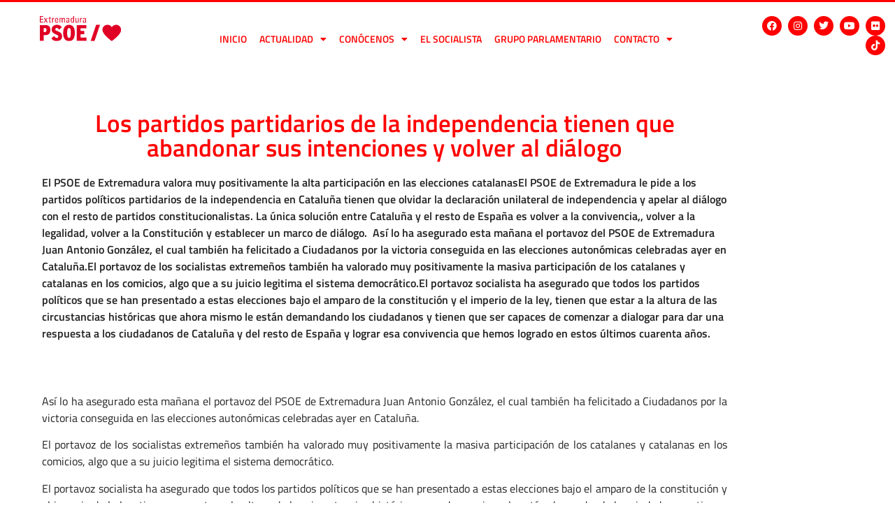

--- FILE ---
content_type: text/html; charset=UTF-8
request_url: https://www.psoeextremadura.com/los-partidos-partidarios-de-la-independencia-tienen-que-abandonar-sus-intenciones-y-volver-al-dialogo/
body_size: 16248
content:
<!doctype html>
<html lang="es">
<head>
<meta charset="UTF-8">
<meta name="viewport" content="width=device-width, initial-scale=1">
<link rel="profile" href="https://gmpg.org/xfn/11">
<meta name='robots' content='index, follow, max-image-preview:large, max-snippet:-1, max-video-preview:-1' />
<!-- This site is optimized with the Yoast SEO plugin v26.7 - https://yoast.com/wordpress/plugins/seo/ -->
<title>Los partidos partidarios de la independencia tienen que abandonar sus intenciones y volver al diálogo - PSOE Extremadura</title>
<link rel="canonical" href="https://www.psoeextremadura.com/los-partidos-partidarios-de-la-independencia-tienen-que-abandonar-sus-intenciones-y-volver-al-dialogo/" />
<meta property="og:locale" content="es_ES" />
<meta property="og:type" content="article" />
<meta property="og:title" content="Los partidos partidarios de la independencia tienen que abandonar sus intenciones y volver al diálogo - PSOE Extremadura" />
<meta property="og:description" content="El PSOE de Extremadura valora muy positivamente la alta participación en las elecciones catalanasEl PSOE de Extremadura le pide a los partidos políticos partidarios de la independencia en Cataluña tienen que olvidar la declaración unilateral de independencia y apelar al diálogo con el resto de partidos constitucionalistas. La única solución entre Cataluña y el resto de España es volver a la convivencia,, volver a la legalidad, volver a la Constitución y establecer un marco de diálogo.  Así lo ha asegurado esta mañana el portavoz del PSOE de Extremadura Juan Antonio González, el cual también ha felicitado a Ciudadanos por la victoria conseguida en las elecciones autonómicas celebradas ayer en Cataluña.El portavoz de los socialistas extremeños también ha valorado muy positivamente la masiva participación de los catalanes y catalanas en los comicios, algo que a su juicio legitima el sistema democrático.El portavoz socialista ha asegurado que todos los partidos políticos que se han presentado a estas elecciones bajo el amparo de la constitución y el imperio de la ley, tienen que estar a la altura de las circustancias históricas que ahora mismo le están demandando los ciudadanos y tienen que ser capaces de comenzar a dialogar para dar una respuesta a los ciudadanos de Cataluña y del resto de España y lograr esa convivencia que hemos logrado en estos últimos cuarenta años." />
<meta property="og:url" content="https://www.psoeextremadura.com/los-partidos-partidarios-de-la-independencia-tienen-que-abandonar-sus-intenciones-y-volver-al-dialogo/" />
<meta property="og:site_name" content="PSOE Extremadura" />
<meta property="article:published_time" content="1970-01-01T00:00:00+00:00" />
<meta property="article:modified_time" content="2022-09-30T11:04:16+00:00" />
<meta name="author" content="admin" />
<meta name="twitter:card" content="summary_large_image" />
<meta name="twitter:label1" content="Escrito por" />
<meta name="twitter:data1" content="admin" />
<meta name="twitter:label2" content="Tiempo de lectura" />
<meta name="twitter:data2" content="1 minuto" />
<script type="application/ld+json" class="yoast-schema-graph">{"@context":"https://schema.org","@graph":[{"@type":"Article","@id":"https://www.psoeextremadura.com/los-partidos-partidarios-de-la-independencia-tienen-que-abandonar-sus-intenciones-y-volver-al-dialogo/#article","isPartOf":{"@id":"https://www.psoeextremadura.com/los-partidos-partidarios-de-la-independencia-tienen-que-abandonar-sus-intenciones-y-volver-al-dialogo/"},"author":{"name":"admin","@id":"https://www.psoeextremadura.com/#/schema/person/f22912c92402107b6f6c9414d252d38f"},"headline":"Los partidos partidarios de la independencia tienen que abandonar sus intenciones y volver al diálogo","datePublished":"1970-01-01T00:00:00+00:00","dateModified":"2022-09-30T11:04:16+00:00","mainEntityOfPage":{"@id":"https://www.psoeextremadura.com/los-partidos-partidarios-de-la-independencia-tienen-que-abandonar-sus-intenciones-y-volver-al-dialogo/"},"wordCount":183,"publisher":{"@id":"https://www.psoeextremadura.com/#organization"},"articleSection":["Noticias"],"inLanguage":"es"},{"@type":"WebPage","@id":"https://www.psoeextremadura.com/los-partidos-partidarios-de-la-independencia-tienen-que-abandonar-sus-intenciones-y-volver-al-dialogo/","url":"https://www.psoeextremadura.com/los-partidos-partidarios-de-la-independencia-tienen-que-abandonar-sus-intenciones-y-volver-al-dialogo/","name":"Los partidos partidarios de la independencia tienen que abandonar sus intenciones y volver al diálogo - PSOE Extremadura","isPartOf":{"@id":"https://www.psoeextremadura.com/#website"},"datePublished":"1970-01-01T00:00:00+00:00","dateModified":"2022-09-30T11:04:16+00:00","breadcrumb":{"@id":"https://www.psoeextremadura.com/los-partidos-partidarios-de-la-independencia-tienen-que-abandonar-sus-intenciones-y-volver-al-dialogo/#breadcrumb"},"inLanguage":"es","potentialAction":[{"@type":"ReadAction","target":["https://www.psoeextremadura.com/los-partidos-partidarios-de-la-independencia-tienen-que-abandonar-sus-intenciones-y-volver-al-dialogo/"]}]},{"@type":"BreadcrumbList","@id":"https://www.psoeextremadura.com/los-partidos-partidarios-de-la-independencia-tienen-que-abandonar-sus-intenciones-y-volver-al-dialogo/#breadcrumb","itemListElement":[{"@type":"ListItem","position":1,"name":"Portada","item":"https://www.psoeextremadura.com/"},{"@type":"ListItem","position":2,"name":"Noticias","item":"https://www.psoeextremadura.com/noticias/"},{"@type":"ListItem","position":3,"name":"Los partidos partidarios de la independencia tienen que abandonar sus intenciones y volver al diálogo"}]},{"@type":"WebSite","@id":"https://www.psoeextremadura.com/#website","url":"https://www.psoeextremadura.com/","name":"PSOE Extremadura","description":"Página web de la federación extremeña del PSOE","publisher":{"@id":"https://www.psoeextremadura.com/#organization"},"potentialAction":[{"@type":"SearchAction","target":{"@type":"EntryPoint","urlTemplate":"https://www.psoeextremadura.com/?s={search_term_string}"},"query-input":{"@type":"PropertyValueSpecification","valueRequired":true,"valueName":"search_term_string"}}],"inLanguage":"es"},{"@type":"Organization","@id":"https://www.psoeextremadura.com/#organization","name":"PSOE Extremadura","url":"https://www.psoeextremadura.com/","logo":{"@type":"ImageObject","inLanguage":"es","@id":"https://www.psoeextremadura.com/#/schema/logo/image/","url":"https://www.psoeextremadura.com/wp-content/uploads/logo-psoe-extremadura.svg","contentUrl":"https://www.psoeextremadura.com/wp-content/uploads/logo-psoe-extremadura.svg","caption":"PSOE Extremadura"},"image":{"@id":"https://www.psoeextremadura.com/#/schema/logo/image/"}},{"@type":"Person","@id":"https://www.psoeextremadura.com/#/schema/person/f22912c92402107b6f6c9414d252d38f","name":"admin","url":"https://www.psoeextremadura.com/author/admin/"}]}</script>
<!-- / Yoast SEO plugin. -->
<link rel='dns-prefetch' href='//www.psoeextremadura.com' />
<link rel="alternate" type="application/rss+xml" title="PSOE Extremadura &raquo; Feed" href="https://www.psoeextremadura.com/feed/" />
<link rel="alternate" type="application/rss+xml" title="PSOE Extremadura &raquo; Feed de los comentarios" href="https://www.psoeextremadura.com/comments/feed/" />
<link rel="alternate" type="application/rss+xml" title="PSOE Extremadura &raquo; Comentario Los partidos  partidarios de la independencia tienen que abandonar sus intenciones y volver al diálogo del feed" href="https://www.psoeextremadura.com/los-partidos-partidarios-de-la-independencia-tienen-que-abandonar-sus-intenciones-y-volver-al-dialogo/feed/" />
<link rel="alternate" title="oEmbed (JSON)" type="application/json+oembed" href="https://www.psoeextremadura.com/wp-json/oembed/1.0/embed?url=https%3A%2F%2Fwww.psoeextremadura.com%2Flos-partidos-partidarios-de-la-independencia-tienen-que-abandonar-sus-intenciones-y-volver-al-dialogo%2F" />
<link rel="alternate" title="oEmbed (XML)" type="text/xml+oembed" href="https://www.psoeextremadura.com/wp-json/oembed/1.0/embed?url=https%3A%2F%2Fwww.psoeextremadura.com%2Flos-partidos-partidarios-de-la-independencia-tienen-que-abandonar-sus-intenciones-y-volver-al-dialogo%2F&#038;format=xml" />
<style id='wp-img-auto-sizes-contain-inline-css'>
img:is([sizes=auto i],[sizes^="auto," i]){contain-intrinsic-size:3000px 1500px}
/*# sourceURL=wp-img-auto-sizes-contain-inline-css */
</style>
<!-- <link rel='stylesheet' id='sbi_styles-css' href='https://www.psoeextremadura.com/wp-content/plugins/instagram-feed/css/sbi-styles.min.css?ver=6.10.0' media='all' /> -->
<!-- <link rel='stylesheet' id='sby_common_styles-css' href='https://www.psoeextremadura.com/wp-content/plugins/feeds-for-youtube/public/build/css/sb-youtube-common.css?ver=2.6.2' media='all' /> -->
<!-- <link rel='stylesheet' id='sby_styles-css' href='https://www.psoeextremadura.com/wp-content/plugins/feeds-for-youtube/public/build/css/sb-youtube-free.css?ver=2.6.2' media='all' /> -->
<!-- <link rel='stylesheet' id='wp-block-library-css' href='https://www.psoeextremadura.com/wp-includes/css/dist/block-library/style.min.css?ver=6.9' media='all' /> -->
<link rel="stylesheet" type="text/css" href="//www.psoeextremadura.com/wp-content/cache/wpfc-minified/2caxgown/f8s06.css" media="all"/>
<style id='pdfemb-pdf-embedder-viewer-style-inline-css'>
.wp-block-pdfemb-pdf-embedder-viewer{max-width:none}
/*# sourceURL=https://www.psoeextremadura.com/wp-content/plugins/pdf-embedder/block/build/style-index.css */
</style>
<style id='global-styles-inline-css'>
:root{--wp--preset--aspect-ratio--square: 1;--wp--preset--aspect-ratio--4-3: 4/3;--wp--preset--aspect-ratio--3-4: 3/4;--wp--preset--aspect-ratio--3-2: 3/2;--wp--preset--aspect-ratio--2-3: 2/3;--wp--preset--aspect-ratio--16-9: 16/9;--wp--preset--aspect-ratio--9-16: 9/16;--wp--preset--color--black: #000000;--wp--preset--color--cyan-bluish-gray: #abb8c3;--wp--preset--color--white: #ffffff;--wp--preset--color--pale-pink: #f78da7;--wp--preset--color--vivid-red: #cf2e2e;--wp--preset--color--luminous-vivid-orange: #ff6900;--wp--preset--color--luminous-vivid-amber: #fcb900;--wp--preset--color--light-green-cyan: #7bdcb5;--wp--preset--color--vivid-green-cyan: #00d084;--wp--preset--color--pale-cyan-blue: #8ed1fc;--wp--preset--color--vivid-cyan-blue: #0693e3;--wp--preset--color--vivid-purple: #9b51e0;--wp--preset--gradient--vivid-cyan-blue-to-vivid-purple: linear-gradient(135deg,rgb(6,147,227) 0%,rgb(155,81,224) 100%);--wp--preset--gradient--light-green-cyan-to-vivid-green-cyan: linear-gradient(135deg,rgb(122,220,180) 0%,rgb(0,208,130) 100%);--wp--preset--gradient--luminous-vivid-amber-to-luminous-vivid-orange: linear-gradient(135deg,rgb(252,185,0) 0%,rgb(255,105,0) 100%);--wp--preset--gradient--luminous-vivid-orange-to-vivid-red: linear-gradient(135deg,rgb(255,105,0) 0%,rgb(207,46,46) 100%);--wp--preset--gradient--very-light-gray-to-cyan-bluish-gray: linear-gradient(135deg,rgb(238,238,238) 0%,rgb(169,184,195) 100%);--wp--preset--gradient--cool-to-warm-spectrum: linear-gradient(135deg,rgb(74,234,220) 0%,rgb(151,120,209) 20%,rgb(207,42,186) 40%,rgb(238,44,130) 60%,rgb(251,105,98) 80%,rgb(254,248,76) 100%);--wp--preset--gradient--blush-light-purple: linear-gradient(135deg,rgb(255,206,236) 0%,rgb(152,150,240) 100%);--wp--preset--gradient--blush-bordeaux: linear-gradient(135deg,rgb(254,205,165) 0%,rgb(254,45,45) 50%,rgb(107,0,62) 100%);--wp--preset--gradient--luminous-dusk: linear-gradient(135deg,rgb(255,203,112) 0%,rgb(199,81,192) 50%,rgb(65,88,208) 100%);--wp--preset--gradient--pale-ocean: linear-gradient(135deg,rgb(255,245,203) 0%,rgb(182,227,212) 50%,rgb(51,167,181) 100%);--wp--preset--gradient--electric-grass: linear-gradient(135deg,rgb(202,248,128) 0%,rgb(113,206,126) 100%);--wp--preset--gradient--midnight: linear-gradient(135deg,rgb(2,3,129) 0%,rgb(40,116,252) 100%);--wp--preset--font-size--small: 13px;--wp--preset--font-size--medium: 20px;--wp--preset--font-size--large: 36px;--wp--preset--font-size--x-large: 42px;--wp--preset--spacing--20: 0.44rem;--wp--preset--spacing--30: 0.67rem;--wp--preset--spacing--40: 1rem;--wp--preset--spacing--50: 1.5rem;--wp--preset--spacing--60: 2.25rem;--wp--preset--spacing--70: 3.38rem;--wp--preset--spacing--80: 5.06rem;--wp--preset--shadow--natural: 6px 6px 9px rgba(0, 0, 0, 0.2);--wp--preset--shadow--deep: 12px 12px 50px rgba(0, 0, 0, 0.4);--wp--preset--shadow--sharp: 6px 6px 0px rgba(0, 0, 0, 0.2);--wp--preset--shadow--outlined: 6px 6px 0px -3px rgb(255, 255, 255), 6px 6px rgb(0, 0, 0);--wp--preset--shadow--crisp: 6px 6px 0px rgb(0, 0, 0);}:root { --wp--style--global--content-size: 800px;--wp--style--global--wide-size: 1200px; }:where(body) { margin: 0; }.wp-site-blocks > .alignleft { float: left; margin-right: 2em; }.wp-site-blocks > .alignright { float: right; margin-left: 2em; }.wp-site-blocks > .aligncenter { justify-content: center; margin-left: auto; margin-right: auto; }:where(.wp-site-blocks) > * { margin-block-start: 24px; margin-block-end: 0; }:where(.wp-site-blocks) > :first-child { margin-block-start: 0; }:where(.wp-site-blocks) > :last-child { margin-block-end: 0; }:root { --wp--style--block-gap: 24px; }:root :where(.is-layout-flow) > :first-child{margin-block-start: 0;}:root :where(.is-layout-flow) > :last-child{margin-block-end: 0;}:root :where(.is-layout-flow) > *{margin-block-start: 24px;margin-block-end: 0;}:root :where(.is-layout-constrained) > :first-child{margin-block-start: 0;}:root :where(.is-layout-constrained) > :last-child{margin-block-end: 0;}:root :where(.is-layout-constrained) > *{margin-block-start: 24px;margin-block-end: 0;}:root :where(.is-layout-flex){gap: 24px;}:root :where(.is-layout-grid){gap: 24px;}.is-layout-flow > .alignleft{float: left;margin-inline-start: 0;margin-inline-end: 2em;}.is-layout-flow > .alignright{float: right;margin-inline-start: 2em;margin-inline-end: 0;}.is-layout-flow > .aligncenter{margin-left: auto !important;margin-right: auto !important;}.is-layout-constrained > .alignleft{float: left;margin-inline-start: 0;margin-inline-end: 2em;}.is-layout-constrained > .alignright{float: right;margin-inline-start: 2em;margin-inline-end: 0;}.is-layout-constrained > .aligncenter{margin-left: auto !important;margin-right: auto !important;}.is-layout-constrained > :where(:not(.alignleft):not(.alignright):not(.alignfull)){max-width: var(--wp--style--global--content-size);margin-left: auto !important;margin-right: auto !important;}.is-layout-constrained > .alignwide{max-width: var(--wp--style--global--wide-size);}body .is-layout-flex{display: flex;}.is-layout-flex{flex-wrap: wrap;align-items: center;}.is-layout-flex > :is(*, div){margin: 0;}body .is-layout-grid{display: grid;}.is-layout-grid > :is(*, div){margin: 0;}body{padding-top: 0px;padding-right: 0px;padding-bottom: 0px;padding-left: 0px;}a:where(:not(.wp-element-button)){text-decoration: underline;}:root :where(.wp-element-button, .wp-block-button__link){background-color: #32373c;border-width: 0;color: #fff;font-family: inherit;font-size: inherit;font-style: inherit;font-weight: inherit;letter-spacing: inherit;line-height: inherit;padding-top: calc(0.667em + 2px);padding-right: calc(1.333em + 2px);padding-bottom: calc(0.667em + 2px);padding-left: calc(1.333em + 2px);text-decoration: none;text-transform: inherit;}.has-black-color{color: var(--wp--preset--color--black) !important;}.has-cyan-bluish-gray-color{color: var(--wp--preset--color--cyan-bluish-gray) !important;}.has-white-color{color: var(--wp--preset--color--white) !important;}.has-pale-pink-color{color: var(--wp--preset--color--pale-pink) !important;}.has-vivid-red-color{color: var(--wp--preset--color--vivid-red) !important;}.has-luminous-vivid-orange-color{color: var(--wp--preset--color--luminous-vivid-orange) !important;}.has-luminous-vivid-amber-color{color: var(--wp--preset--color--luminous-vivid-amber) !important;}.has-light-green-cyan-color{color: var(--wp--preset--color--light-green-cyan) !important;}.has-vivid-green-cyan-color{color: var(--wp--preset--color--vivid-green-cyan) !important;}.has-pale-cyan-blue-color{color: var(--wp--preset--color--pale-cyan-blue) !important;}.has-vivid-cyan-blue-color{color: var(--wp--preset--color--vivid-cyan-blue) !important;}.has-vivid-purple-color{color: var(--wp--preset--color--vivid-purple) !important;}.has-black-background-color{background-color: var(--wp--preset--color--black) !important;}.has-cyan-bluish-gray-background-color{background-color: var(--wp--preset--color--cyan-bluish-gray) !important;}.has-white-background-color{background-color: var(--wp--preset--color--white) !important;}.has-pale-pink-background-color{background-color: var(--wp--preset--color--pale-pink) !important;}.has-vivid-red-background-color{background-color: var(--wp--preset--color--vivid-red) !important;}.has-luminous-vivid-orange-background-color{background-color: var(--wp--preset--color--luminous-vivid-orange) !important;}.has-luminous-vivid-amber-background-color{background-color: var(--wp--preset--color--luminous-vivid-amber) !important;}.has-light-green-cyan-background-color{background-color: var(--wp--preset--color--light-green-cyan) !important;}.has-vivid-green-cyan-background-color{background-color: var(--wp--preset--color--vivid-green-cyan) !important;}.has-pale-cyan-blue-background-color{background-color: var(--wp--preset--color--pale-cyan-blue) !important;}.has-vivid-cyan-blue-background-color{background-color: var(--wp--preset--color--vivid-cyan-blue) !important;}.has-vivid-purple-background-color{background-color: var(--wp--preset--color--vivid-purple) !important;}.has-black-border-color{border-color: var(--wp--preset--color--black) !important;}.has-cyan-bluish-gray-border-color{border-color: var(--wp--preset--color--cyan-bluish-gray) !important;}.has-white-border-color{border-color: var(--wp--preset--color--white) !important;}.has-pale-pink-border-color{border-color: var(--wp--preset--color--pale-pink) !important;}.has-vivid-red-border-color{border-color: var(--wp--preset--color--vivid-red) !important;}.has-luminous-vivid-orange-border-color{border-color: var(--wp--preset--color--luminous-vivid-orange) !important;}.has-luminous-vivid-amber-border-color{border-color: var(--wp--preset--color--luminous-vivid-amber) !important;}.has-light-green-cyan-border-color{border-color: var(--wp--preset--color--light-green-cyan) !important;}.has-vivid-green-cyan-border-color{border-color: var(--wp--preset--color--vivid-green-cyan) !important;}.has-pale-cyan-blue-border-color{border-color: var(--wp--preset--color--pale-cyan-blue) !important;}.has-vivid-cyan-blue-border-color{border-color: var(--wp--preset--color--vivid-cyan-blue) !important;}.has-vivid-purple-border-color{border-color: var(--wp--preset--color--vivid-purple) !important;}.has-vivid-cyan-blue-to-vivid-purple-gradient-background{background: var(--wp--preset--gradient--vivid-cyan-blue-to-vivid-purple) !important;}.has-light-green-cyan-to-vivid-green-cyan-gradient-background{background: var(--wp--preset--gradient--light-green-cyan-to-vivid-green-cyan) !important;}.has-luminous-vivid-amber-to-luminous-vivid-orange-gradient-background{background: var(--wp--preset--gradient--luminous-vivid-amber-to-luminous-vivid-orange) !important;}.has-luminous-vivid-orange-to-vivid-red-gradient-background{background: var(--wp--preset--gradient--luminous-vivid-orange-to-vivid-red) !important;}.has-very-light-gray-to-cyan-bluish-gray-gradient-background{background: var(--wp--preset--gradient--very-light-gray-to-cyan-bluish-gray) !important;}.has-cool-to-warm-spectrum-gradient-background{background: var(--wp--preset--gradient--cool-to-warm-spectrum) !important;}.has-blush-light-purple-gradient-background{background: var(--wp--preset--gradient--blush-light-purple) !important;}.has-blush-bordeaux-gradient-background{background: var(--wp--preset--gradient--blush-bordeaux) !important;}.has-luminous-dusk-gradient-background{background: var(--wp--preset--gradient--luminous-dusk) !important;}.has-pale-ocean-gradient-background{background: var(--wp--preset--gradient--pale-ocean) !important;}.has-electric-grass-gradient-background{background: var(--wp--preset--gradient--electric-grass) !important;}.has-midnight-gradient-background{background: var(--wp--preset--gradient--midnight) !important;}.has-small-font-size{font-size: var(--wp--preset--font-size--small) !important;}.has-medium-font-size{font-size: var(--wp--preset--font-size--medium) !important;}.has-large-font-size{font-size: var(--wp--preset--font-size--large) !important;}.has-x-large-font-size{font-size: var(--wp--preset--font-size--x-large) !important;}
:root :where(.wp-block-pullquote){font-size: 1.5em;line-height: 1.6;}
/*# sourceURL=global-styles-inline-css */
</style>
<!-- <link rel='stylesheet' id='ctf_styles-css' href='https://www.psoeextremadura.com/wp-content/plugins/custom-twitter-feeds/css/ctf-styles.min.css?ver=2.3.1' media='all' /> -->
<!-- <link rel='stylesheet' id='hello-elementor-css' href='https://www.psoeextremadura.com/wp-content/themes/hello-elementor/assets/css/reset.css?ver=3.4.5' media='all' /> -->
<!-- <link rel='stylesheet' id='hello-elementor-theme-style-css' href='https://www.psoeextremadura.com/wp-content/themes/hello-elementor/assets/css/theme.css?ver=3.4.5' media='all' /> -->
<!-- <link rel='stylesheet' id='elementor-frontend-css' href='https://www.psoeextremadura.com/wp-content/plugins/elementor/assets/css/frontend.min.css?ver=3.34.1' media='all' /> -->
<!-- <link rel='stylesheet' id='widget-image-css' href='https://www.psoeextremadura.com/wp-content/plugins/elementor/assets/css/widget-image.min.css?ver=3.34.1' media='all' /> -->
<!-- <link rel='stylesheet' id='widget-nav-menu-css' href='https://www.psoeextremadura.com/wp-content/plugins/elementor-pro/assets/css/widget-nav-menu.min.css?ver=3.34.0' media='all' /> -->
<!-- <link rel='stylesheet' id='widget-social-icons-css' href='https://www.psoeextremadura.com/wp-content/plugins/elementor/assets/css/widget-social-icons.min.css?ver=3.34.1' media='all' /> -->
<!-- <link rel='stylesheet' id='e-apple-webkit-css' href='https://www.psoeextremadura.com/wp-content/plugins/elementor/assets/css/conditionals/apple-webkit.min.css?ver=3.34.1' media='all' /> -->
<!-- <link rel='stylesheet' id='widget-heading-css' href='https://www.psoeextremadura.com/wp-content/plugins/elementor/assets/css/widget-heading.min.css?ver=3.34.1' media='all' /> -->
<!-- <link rel='stylesheet' id='widget-share-buttons-css' href='https://www.psoeextremadura.com/wp-content/plugins/elementor-pro/assets/css/widget-share-buttons.min.css?ver=3.34.0' media='all' /> -->
<!-- <link rel='stylesheet' id='elementor-icons-shared-0-css' href='https://www.psoeextremadura.com/wp-content/plugins/elementor/assets/lib/font-awesome/css/fontawesome.min.css?ver=5.15.3' media='all' /> -->
<!-- <link rel='stylesheet' id='elementor-icons-fa-solid-css' href='https://www.psoeextremadura.com/wp-content/plugins/elementor/assets/lib/font-awesome/css/solid.min.css?ver=5.15.3' media='all' /> -->
<!-- <link rel='stylesheet' id='elementor-icons-fa-brands-css' href='https://www.psoeextremadura.com/wp-content/plugins/elementor/assets/lib/font-awesome/css/brands.min.css?ver=5.15.3' media='all' /> -->
<!-- <link rel='stylesheet' id='widget-divider-css' href='https://www.psoeextremadura.com/wp-content/plugins/elementor/assets/css/widget-divider.min.css?ver=3.34.1' media='all' /> -->
<!-- <link rel='stylesheet' id='widget-post-navigation-css' href='https://www.psoeextremadura.com/wp-content/plugins/elementor-pro/assets/css/widget-post-navigation.min.css?ver=3.34.0' media='all' /> -->
<!-- <link rel='stylesheet' id='widget-image-box-css' href='https://www.psoeextremadura.com/wp-content/plugins/elementor/assets/css/widget-image-box.min.css?ver=3.34.1' media='all' /> -->
<!-- <link rel='stylesheet' id='elementor-icons-css' href='https://www.psoeextremadura.com/wp-content/plugins/elementor/assets/lib/eicons/css/elementor-icons.min.css?ver=5.45.0' media='all' /> -->
<link rel="stylesheet" type="text/css" href="//www.psoeextremadura.com/wp-content/cache/wpfc-minified/2fnjb5ol/f8s06.css" media="all"/>
<link rel='stylesheet' id='elementor-post-851-css' href='https://www.psoeextremadura.com/wp-content/uploads/elementor/css/post-851.css?ver=1768276173' media='all' />
<!-- <link rel='stylesheet' id='sby-common-styles-css' href='https://www.psoeextremadura.com/wp-content/plugins/feeds-for-youtube/css/https://www.psoeextremadura.com/wp-content/plugins/feeds-for-youtube/public/build/css/sb-youtube-common.css?ver=2.6.2' media='all' /> -->
<!-- <link rel='stylesheet' id='sby-styles-css' href='https://www.psoeextremadura.com/wp-content/plugins/feeds-for-youtube/css/https://www.psoeextremadura.com/wp-content/plugins/feeds-for-youtube/public/build/css/sb-youtube-free.css?ver=2.6.2' media='all' /> -->
<!-- <link rel='stylesheet' id='sbistyles-css' href='https://www.psoeextremadura.com/wp-content/plugins/instagram-feed/css/sbi-styles.min.css?ver=6.10.0' media='all' /> -->
<link rel="stylesheet" type="text/css" href="//www.psoeextremadura.com/wp-content/cache/wpfc-minified/mn6hw97a/f8s06.css" media="all"/>
<link rel='stylesheet' id='elementor-post-855-css' href='https://www.psoeextremadura.com/wp-content/uploads/elementor/css/post-855.css?ver=1768276174' media='all' />
<link rel='stylesheet' id='elementor-post-897-css' href='https://www.psoeextremadura.com/wp-content/uploads/elementor/css/post-897.css?ver=1768276174' media='all' />
<link rel='stylesheet' id='elementor-post-1237-css' href='https://www.psoeextremadura.com/wp-content/uploads/elementor/css/post-1237.css?ver=1768276174' media='all' />
<!-- <link rel='stylesheet' id='eael-general-css' href='https://www.psoeextremadura.com/wp-content/plugins/essential-addons-for-elementor-lite/assets/front-end/css/view/general.min.css?ver=6.5.6' media='all' /> -->
<!-- <link rel='stylesheet' id='ecs-styles-css' href='https://www.psoeextremadura.com/wp-content/plugins/ele-custom-skin/assets/css/ecs-style.css?ver=3.1.9' media='all' /> -->
<link rel="stylesheet" type="text/css" href="//www.psoeextremadura.com/wp-content/cache/wpfc-minified/q8kvd0c9/f8s06.css" media="all"/>
<link rel='stylesheet' id='elementor-post-12805-css' href='https://www.psoeextremadura.com/wp-content/uploads/elementor/css/post-12805.css?ver=1766755484' media='all' />
<!-- <link rel='stylesheet' id='elementor-gf-local-titilliumweb-css' href='https://www.psoeextremadura.com/wp-content/uploads/elementor/google-fonts/css/titilliumweb.css?ver=1742226562' media='all' /> -->
<link rel="stylesheet" type="text/css" href="//www.psoeextremadura.com/wp-content/cache/wpfc-minified/l0drwfov/f8s06.css" media="all"/>
<script id="jquery-core-js-extra">
var ctf = {"ajax_url":"https://www.psoeextremadura.com/wp-admin/admin-ajax.php"};
//# sourceURL=jquery-core-js-extra
</script>
<script src='//www.psoeextremadura.com/wp-content/cache/wpfc-minified/2de1p3c6/f8s06.js' type="text/javascript"></script>
<!-- <script src="https://www.psoeextremadura.com/wp-includes/js/jquery/jquery.min.js?ver=3.7.1" id="jquery-core-js"></script> -->
<!-- <script src="https://www.psoeextremadura.com/wp-includes/js/jquery/jquery-migrate.min.js?ver=3.4.1" id="jquery-migrate-js"></script> -->
<script id="ecs_ajax_load-js-extra">
var ecs_ajax_params = {"ajaxurl":"https://www.psoeextremadura.com/wp-admin/admin-ajax.php","posts":"{\"page\":0,\"name\":\"los-partidos-partidarios-de-la-independencia-tienen-que-abandonar-sus-intenciones-y-volver-al-dialogo\",\"error\":\"\",\"m\":\"\",\"p\":0,\"post_parent\":\"\",\"subpost\":\"\",\"subpost_id\":\"\",\"attachment\":\"\",\"attachment_id\":0,\"pagename\":\"\",\"page_id\":0,\"second\":\"\",\"minute\":\"\",\"hour\":\"\",\"day\":0,\"monthnum\":0,\"year\":0,\"w\":0,\"category_name\":\"\",\"tag\":\"\",\"cat\":\"\",\"tag_id\":\"\",\"author\":\"\",\"author_name\":\"\",\"feed\":\"\",\"tb\":\"\",\"paged\":0,\"meta_key\":\"\",\"meta_value\":\"\",\"preview\":\"\",\"s\":\"\",\"sentence\":\"\",\"title\":\"\",\"fields\":\"all\",\"menu_order\":\"\",\"embed\":\"\",\"category__in\":[],\"category__not_in\":[],\"category__and\":[],\"post__in\":[],\"post__not_in\":[],\"post_name__in\":[],\"tag__in\":[],\"tag__not_in\":[],\"tag__and\":[],\"tag_slug__in\":[],\"tag_slug__and\":[],\"post_parent__in\":[],\"post_parent__not_in\":[],\"author__in\":[],\"author__not_in\":[],\"search_columns\":[],\"ignore_sticky_posts\":false,\"suppress_filters\":false,\"cache_results\":true,\"update_post_term_cache\":true,\"update_menu_item_cache\":false,\"lazy_load_term_meta\":true,\"update_post_meta_cache\":true,\"post_type\":\"\",\"posts_per_page\":10,\"nopaging\":false,\"comments_per_page\":\"50\",\"no_found_rows\":false,\"order\":\"DESC\"}"};
//# sourceURL=ecs_ajax_load-js-extra
</script>
<script src='//www.psoeextremadura.com/wp-content/cache/wpfc-minified/kcptyaz7/f8s06.js' type="text/javascript"></script>
<!-- <script src="https://www.psoeextremadura.com/wp-content/plugins/ele-custom-skin/assets/js/ecs_ajax_pagination.js?ver=3.1.9" id="ecs_ajax_load-js"></script> -->
<!-- <script src="https://www.psoeextremadura.com/wp-content/plugins/ele-custom-skin/assets/js/ecs.js?ver=3.1.9" id="ecs-script-js"></script> -->
<link rel="https://api.w.org/" href="https://www.psoeextremadura.com/wp-json/" /><link rel="alternate" title="JSON" type="application/json" href="https://www.psoeextremadura.com/wp-json/wp/v2/posts/4286" /><link rel="EditURI" type="application/rsd+xml" title="RSD" href="https://www.psoeextremadura.com/xmlrpc.php?rsd" />
<link rel='shortlink' href='https://www.psoeextremadura.com/?p=4286' />
<meta name="generator" content="Elementor 3.34.1; features: additional_custom_breakpoints; settings: css_print_method-external, google_font-enabled, font_display-auto">
<style>
.e-con.e-parent:nth-of-type(n+4):not(.e-lazyloaded):not(.e-no-lazyload),
.e-con.e-parent:nth-of-type(n+4):not(.e-lazyloaded):not(.e-no-lazyload) * {
background-image: none !important;
}
@media screen and (max-height: 1024px) {
.e-con.e-parent:nth-of-type(n+3):not(.e-lazyloaded):not(.e-no-lazyload),
.e-con.e-parent:nth-of-type(n+3):not(.e-lazyloaded):not(.e-no-lazyload) * {
background-image: none !important;
}
}
@media screen and (max-height: 640px) {
.e-con.e-parent:nth-of-type(n+2):not(.e-lazyloaded):not(.e-no-lazyload),
.e-con.e-parent:nth-of-type(n+2):not(.e-lazyloaded):not(.e-no-lazyload) * {
background-image: none !important;
}
}
</style>
<link rel="icon" href="https://www.psoeextremadura.com/wp-content/uploads/cropped-favicon-32x32.png" sizes="32x32" />
<link rel="icon" href="https://www.psoeextremadura.com/wp-content/uploads/cropped-favicon-192x192.png" sizes="192x192" />
<link rel="apple-touch-icon" href="https://www.psoeextremadura.com/wp-content/uploads/cropped-favicon-180x180.png" />
<meta name="msapplication-TileImage" content="https://www.psoeextremadura.com/wp-content/uploads/cropped-favicon-270x270.png" />
</head>
<body class="wp-singular post-template-default single single-post postid-4286 single-format-standard wp-custom-logo wp-embed-responsive wp-theme-hello-elementor hello-elementor-default elementor-default elementor-kit-851 elementor-page-1237">
<a class="skip-link screen-reader-text" href="#content">Ir al contenido</a>
<header data-elementor-type="header" data-elementor-id="855" class="elementor elementor-855 elementor-location-header" data-elementor-post-type="elementor_library">
<section class="elementor-section elementor-top-section elementor-element elementor-element-2e2bf0d elementor-section-boxed elementor-section-height-default elementor-section-height-default" data-id="2e2bf0d" data-element_type="section">
<div class="elementor-container elementor-column-gap-default">
<div class="elementor-column elementor-col-33 elementor-top-column elementor-element elementor-element-0fca850" data-id="0fca850" data-element_type="column">
<div class="elementor-widget-wrap elementor-element-populated">
<div class="elementor-element elementor-element-a2a7e6b elementor-widget elementor-widget-theme-site-logo elementor-widget-image" data-id="a2a7e6b" data-element_type="widget" data-widget_type="theme-site-logo.default">
<a href="https://www.psoeextremadura.com">
<img src="https://www.psoeextremadura.com/wp-content/uploads/logo-psoe-extremadura.svg" class="attachment-full size-full wp-image-862" alt="" />				</a>
</div>
</div>
</div>
<div class="elementor-column elementor-col-33 elementor-top-column elementor-element elementor-element-bc98c73" data-id="bc98c73" data-element_type="column">
<div class="elementor-widget-wrap elementor-element-populated">
<div class="elementor-element elementor-element-233c747 elementor-nav-menu__align-center elementor-nav-menu--stretch elementor-nav-menu--dropdown-tablet elementor-nav-menu__text-align-aside elementor-nav-menu--toggle elementor-nav-menu--burger elementor-widget elementor-widget-nav-menu" data-id="233c747" data-element_type="widget" data-settings="{&quot;full_width&quot;:&quot;stretch&quot;,&quot;layout&quot;:&quot;horizontal&quot;,&quot;submenu_icon&quot;:{&quot;value&quot;:&quot;&lt;i class=\&quot;fas fa-caret-down\&quot; aria-hidden=\&quot;true\&quot;&gt;&lt;\/i&gt;&quot;,&quot;library&quot;:&quot;fa-solid&quot;},&quot;toggle&quot;:&quot;burger&quot;}" data-widget_type="nav-menu.default">
<nav aria-label="Menú" class="elementor-nav-menu--main elementor-nav-menu__container elementor-nav-menu--layout-horizontal e--pointer-none">
<ul id="menu-1-233c747" class="elementor-nav-menu"><li class="menu-item menu-item-type-custom menu-item-object-custom menu-item-871"><a href="/" class="elementor-item">Inicio</a></li>
<li class="simula menu-item menu-item-type-custom menu-item-object-custom menu-item-has-children menu-item-872"><a class="elementor-item">Actualidad</a>
<ul class="sub-menu elementor-nav-menu--dropdown">
<li class="menu-item menu-item-type-custom menu-item-object-custom menu-item-874"><a href="/noticias/" class="elementor-sub-item">Noticias</a></li>
<li class="menu-item menu-item-type-custom menu-item-object-custom menu-item-875"><a href="https://www.flickr.com/photos/psoeextremadura/" class="elementor-sub-item">Galería de Imágenes</a></li>
<li class="menu-item menu-item-type-custom menu-item-object-custom menu-item-876"><a href="/videos/" class="elementor-sub-item">Videos</a></li>
</ul>
</li>
<li class="simula menu-item menu-item-type-custom menu-item-object-custom menu-item-has-children menu-item-877"><a class="elementor-item">Conócenos</a>
<ul class="sub-menu elementor-nav-menu--dropdown">
<li class="menu-item menu-item-type-custom menu-item-object-custom menu-item-878"><a href="https://www.psoeextremadura.com/ejecutiva/" class="elementor-sub-item">Ejecutiva</a></li>
<li class="menu-item menu-item-type-custom menu-item-object-custom menu-item-879"><a href="/historia/" class="elementor-sub-item">Historia</a></li>
<li class="menu-item menu-item-type-custom menu-item-object-custom menu-item-880"><a href="/ideas-valores/" class="elementor-sub-item">Ideas y valores</a></li>
<li class="menu-item menu-item-type-custom menu-item-object-custom menu-item-881"><a href="https://www.psoe.es/sedes/" class="elementor-sub-item">Sedes</a></li>
</ul>
</li>
<li class="menu-item menu-item-type-post_type menu-item-object-page menu-item-10500"><a href="https://www.psoeextremadura.com/el-socialista/" class="elementor-item">El socialista</a></li>
<li class="menu-item menu-item-type-custom menu-item-object-custom menu-item-883"><a href="https://gruposocialistaex.es/" class="elementor-item">Grupo Parlamentario</a></li>
<li class="simula menu-item menu-item-type-custom menu-item-object-custom menu-item-has-children menu-item-884"><a class="elementor-item">Contacto</a>
<ul class="sub-menu elementor-nav-menu--dropdown">
<li class="menu-item menu-item-type-custom menu-item-object-custom menu-item-894"><a href="https://afiliate.psoe.es/Affiliation/AffiliationHome" class="elementor-sub-item">¡Afíliate!</a></li>
<li class="menu-item menu-item-type-custom menu-item-object-custom menu-item-895"><a href="/contacto/" class="elementor-sub-item">Formulario de contacto</a></li>
</ul>
</li>
</ul>			</nav>
<div class="elementor-menu-toggle" role="button" tabindex="0" aria-label="Alternar menú" aria-expanded="false">
<i aria-hidden="true" role="presentation" class="elementor-menu-toggle__icon--open eicon-menu-bar"></i><i aria-hidden="true" role="presentation" class="elementor-menu-toggle__icon--close eicon-close"></i>		</div>
<nav class="elementor-nav-menu--dropdown elementor-nav-menu__container" aria-hidden="true">
<ul id="menu-2-233c747" class="elementor-nav-menu"><li class="menu-item menu-item-type-custom menu-item-object-custom menu-item-871"><a href="/" class="elementor-item" tabindex="-1">Inicio</a></li>
<li class="simula menu-item menu-item-type-custom menu-item-object-custom menu-item-has-children menu-item-872"><a class="elementor-item" tabindex="-1">Actualidad</a>
<ul class="sub-menu elementor-nav-menu--dropdown">
<li class="menu-item menu-item-type-custom menu-item-object-custom menu-item-874"><a href="/noticias/" class="elementor-sub-item" tabindex="-1">Noticias</a></li>
<li class="menu-item menu-item-type-custom menu-item-object-custom menu-item-875"><a href="https://www.flickr.com/photos/psoeextremadura/" class="elementor-sub-item" tabindex="-1">Galería de Imágenes</a></li>
<li class="menu-item menu-item-type-custom menu-item-object-custom menu-item-876"><a href="/videos/" class="elementor-sub-item" tabindex="-1">Videos</a></li>
</ul>
</li>
<li class="simula menu-item menu-item-type-custom menu-item-object-custom menu-item-has-children menu-item-877"><a class="elementor-item" tabindex="-1">Conócenos</a>
<ul class="sub-menu elementor-nav-menu--dropdown">
<li class="menu-item menu-item-type-custom menu-item-object-custom menu-item-878"><a href="https://www.psoeextremadura.com/ejecutiva/" class="elementor-sub-item" tabindex="-1">Ejecutiva</a></li>
<li class="menu-item menu-item-type-custom menu-item-object-custom menu-item-879"><a href="/historia/" class="elementor-sub-item" tabindex="-1">Historia</a></li>
<li class="menu-item menu-item-type-custom menu-item-object-custom menu-item-880"><a href="/ideas-valores/" class="elementor-sub-item" tabindex="-1">Ideas y valores</a></li>
<li class="menu-item menu-item-type-custom menu-item-object-custom menu-item-881"><a href="https://www.psoe.es/sedes/" class="elementor-sub-item" tabindex="-1">Sedes</a></li>
</ul>
</li>
<li class="menu-item menu-item-type-post_type menu-item-object-page menu-item-10500"><a href="https://www.psoeextremadura.com/el-socialista/" class="elementor-item" tabindex="-1">El socialista</a></li>
<li class="menu-item menu-item-type-custom menu-item-object-custom menu-item-883"><a href="https://gruposocialistaex.es/" class="elementor-item" tabindex="-1">Grupo Parlamentario</a></li>
<li class="simula menu-item menu-item-type-custom menu-item-object-custom menu-item-has-children menu-item-884"><a class="elementor-item" tabindex="-1">Contacto</a>
<ul class="sub-menu elementor-nav-menu--dropdown">
<li class="menu-item menu-item-type-custom menu-item-object-custom menu-item-894"><a href="https://afiliate.psoe.es/Affiliation/AffiliationHome" class="elementor-sub-item" tabindex="-1">¡Afíliate!</a></li>
<li class="menu-item menu-item-type-custom menu-item-object-custom menu-item-895"><a href="/contacto/" class="elementor-sub-item" tabindex="-1">Formulario de contacto</a></li>
</ul>
</li>
</ul>			</nav>
</div>
</div>
</div>
<div class="elementor-column elementor-col-33 elementor-top-column elementor-element elementor-element-0604956" data-id="0604956" data-element_type="column">
<div class="elementor-widget-wrap elementor-element-populated">
<div class="elementor-element elementor-element-c44333f elementor-shape-circle e-grid-align-right e-grid-align-mobile-center elementor-grid-0 elementor-widget elementor-widget-social-icons" data-id="c44333f" data-element_type="widget" data-widget_type="social-icons.default">
<div class="elementor-social-icons-wrapper elementor-grid" role="list">
<span class="elementor-grid-item" role="listitem">
<a class="elementor-icon elementor-social-icon elementor-social-icon-facebook elementor-repeater-item-df0d0a0" href="https://www.facebook.com/psoe.extremadura" target="_blank">
<span class="elementor-screen-only">Facebook</span>
<i aria-hidden="true" class="fab fa-facebook"></i>					</a>
</span>
<span class="elementor-grid-item" role="listitem">
<a class="elementor-icon elementor-social-icon elementor-social-icon-instagram elementor-repeater-item-b714a0e" href="https://www.instagram.com/psoeextremadura/?hl=es" target="_blank">
<span class="elementor-screen-only">Instagram</span>
<i aria-hidden="true" class="fab fa-instagram"></i>					</a>
</span>
<span class="elementor-grid-item" role="listitem">
<a class="elementor-icon elementor-social-icon elementor-social-icon-twitter elementor-repeater-item-3c04f44" href="https://twitter.com/psoeex" target="_blank">
<span class="elementor-screen-only">Twitter</span>
<i aria-hidden="true" class="fab fa-twitter"></i>					</a>
</span>
<span class="elementor-grid-item" role="listitem">
<a class="elementor-icon elementor-social-icon elementor-social-icon-youtube elementor-repeater-item-aa32b09" href="https://www.youtube.com/user/psoeextremadura" target="_blank">
<span class="elementor-screen-only">Youtube</span>
<i aria-hidden="true" class="fab fa-youtube"></i>					</a>
</span>
<span class="elementor-grid-item" role="listitem">
<a class="elementor-icon elementor-social-icon elementor-social-icon-flickr elementor-repeater-item-5246d5c" href="https://www.flickr.com/photos/psoeextremadura" target="_blank">
<span class="elementor-screen-only">Flickr</span>
<i aria-hidden="true" class="fab fa-flickr"></i>					</a>
</span>
<span class="elementor-grid-item" role="listitem">
<a class="elementor-icon elementor-social-icon elementor-social-icon-tiktok elementor-repeater-item-7c7c3ae" href="https://www.tiktok.com/@psoeextremadura" target="_blank">
<span class="elementor-screen-only">Tiktok</span>
<i aria-hidden="true" class="fab fa-tiktok"></i>					</a>
</span>
</div>
</div>
</div>
</div>
</div>
</section>
</header>
<div data-elementor-type="single-post" data-elementor-id="1237" class="elementor elementor-1237 elementor-location-single post-4286 post type-post status-publish format-standard hentry category-noticias" data-elementor-post-type="elementor_library">
<section class="elementor-section elementor-top-section elementor-element elementor-element-724375f elementor-section-boxed elementor-section-height-default elementor-section-height-default" data-id="724375f" data-element_type="section">
<div class="elementor-container elementor-column-gap-default">
<div class="elementor-column elementor-col-100 elementor-top-column elementor-element elementor-element-8b714c2" data-id="8b714c2" data-element_type="column">
<div class="elementor-widget-wrap elementor-element-populated">
<div class="elementor-element elementor-element-b06fc94 elementor-widget elementor-widget-heading" data-id="b06fc94" data-element_type="widget" data-widget_type="heading.default">
<h1 class="elementor-heading-title elementor-size-default">Los partidos  partidarios de la independencia tienen que abandonar sus intenciones y volver al diálogo</h1>				</div>
<div class="elementor-element elementor-element-7c0fe6a elementor-widget elementor-widget-theme-post-excerpt" data-id="7c0fe6a" data-element_type="widget" data-widget_type="theme-post-excerpt.default">
El PSOE de Extremadura valora muy positivamente la alta participación en las elecciones catalanasEl PSOE de Extremadura le pide a los partidos políticos partidarios de la independencia en Cataluña tienen que olvidar la declaración unilateral de independencia y apelar al diálogo con el resto de partidos constitucionalistas. La única solución entre Cataluña y el resto de España es volver a la convivencia,, volver a la legalidad, volver a la Constitución y establecer un marco de diálogo.  Así lo ha asegurado esta mañana el portavoz del PSOE de Extremadura Juan Antonio González, el cual también ha felicitado a Ciudadanos por la victoria conseguida en las elecciones autonómicas celebradas ayer en Cataluña.El portavoz de los socialistas extremeños también ha valorado muy positivamente la masiva participación de los catalanes y catalanas en los comicios, algo que a su juicio legitima el sistema democrático.El portavoz socialista ha asegurado que todos los partidos políticos que se han presentado a estas elecciones bajo el amparo de la constitución y el imperio de la ley, tienen que estar a la altura de las circustancias históricas que ahora mismo le están demandando los ciudadanos y tienen que ser capaces de comenzar a dialogar para dar una respuesta a los ciudadanos de Cataluña y del resto de España y lograr esa convivencia que hemos logrado en estos últimos cuarenta años.				</div>
<div class="elementor-element elementor-element-6bd4512 elementor-widget elementor-widget-theme-post-content" data-id="6bd4512" data-element_type="widget" data-widget_type="theme-post-content.default">
<div class="itemFullText">
&#xD;</p>
<p style="text-align: justify;"> </p>
<p>&#xD;</p>
<p style="text-align: justify;">Así lo ha asegurado esta mañana el portavoz del PSOE de Extremadura Juan Antonio González, el cual también ha felicitado a Ciudadanos por la victoria conseguida en las elecciones autonómicas celebradas ayer en Cataluña.</p>
<p>&#xD;</p>
<p style="text-align: justify;">El portavoz de los socialistas extremeños también ha valorado muy positivamente la masiva participación de los catalanes y catalanas en los comicios, algo que a su juicio legitima el sistema democrático.</p>
<p>&#xD;</p>
<p style="text-align: justify;">El portavoz socialista ha asegurado que todos los partidos políticos que se han presentado a estas elecciones bajo el amparo de la constitución y el imperio de la ley, tienen que estar a la altura de las circustancias históricas que ahora mismo le están demandando los ciudadanos y tienen que ser capaces de comenzar a dialogar para dar una respuesta a los ciudadanos de Cataluña y del resto de España y lograr esa convivencia que hemos logrado en estos últimos cuarenta años.</p>
</p></div>
<div class="clr"></div>
</div>
<div class="elementor-element elementor-element-63a3d2c elementor-widget elementor-widget-heading" data-id="63a3d2c" data-element_type="widget" data-widget_type="heading.default">
<span class="elementor-heading-title elementor-size-default">¡Comparte en redes sociales!</span>				</div>
<div class="elementor-element elementor-element-aea8045 elementor-share-buttons--color-custom elementor-share-buttons--view-icon-text elementor-share-buttons--skin-gradient elementor-share-buttons--shape-square elementor-grid-0 elementor-widget elementor-widget-share-buttons" data-id="aea8045" data-element_type="widget" data-widget_type="share-buttons.default">
<div class="elementor-grid" role="list">
<div class="elementor-grid-item" role="listitem">
<div class="elementor-share-btn elementor-share-btn_facebook" role="button" tabindex="0" aria-label="Compartir en facebook">
<span class="elementor-share-btn__icon">
<i class="fab fa-facebook" aria-hidden="true"></i>							</span>
<div class="elementor-share-btn__text">
<span class="elementor-share-btn__title">
Facebook									</span>
</div>
</div>
</div>
<div class="elementor-grid-item" role="listitem">
<div class="elementor-share-btn elementor-share-btn_twitter" role="button" tabindex="0" aria-label="Compartir en twitter">
<span class="elementor-share-btn__icon">
<i class="fab fa-twitter" aria-hidden="true"></i>							</span>
<div class="elementor-share-btn__text">
<span class="elementor-share-btn__title">
Twitter									</span>
</div>
</div>
</div>
<div class="elementor-grid-item" role="listitem">
<div class="elementor-share-btn elementor-share-btn_linkedin" role="button" tabindex="0" aria-label="Compartir en linkedin">
<span class="elementor-share-btn__icon">
<i class="fab fa-linkedin" aria-hidden="true"></i>							</span>
<div class="elementor-share-btn__text">
<span class="elementor-share-btn__title">
LinkedIn									</span>
</div>
</div>
</div>
<div class="elementor-grid-item" role="listitem">
<div class="elementor-share-btn elementor-share-btn_whatsapp" role="button" tabindex="0" aria-label="Compartir en whatsapp">
<span class="elementor-share-btn__icon">
<i class="fab fa-whatsapp" aria-hidden="true"></i>							</span>
<div class="elementor-share-btn__text">
<span class="elementor-share-btn__title">
WhatsApp									</span>
</div>
</div>
</div>
<div class="elementor-grid-item" role="listitem">
<div class="elementor-share-btn elementor-share-btn_email" role="button" tabindex="0" aria-label="Compartir en email">
<span class="elementor-share-btn__icon">
<i class="fas fa-envelope" aria-hidden="true"></i>							</span>
<div class="elementor-share-btn__text">
<span class="elementor-share-btn__title">
Email									</span>
</div>
</div>
</div>
</div>
</div>
<div class="elementor-element elementor-element-a14fd05 elementor-widget-divider--view-line elementor-widget elementor-widget-divider" data-id="a14fd05" data-element_type="widget" data-widget_type="divider.default">
<div class="elementor-divider">
<span class="elementor-divider-separator">
</span>
</div>
</div>
<div class="elementor-element elementor-element-cd0ca45 elementor-post-navigation-borders-yes elementor-widget elementor-widget-post-navigation" data-id="cd0ca45" data-element_type="widget" data-widget_type="post-navigation.default">
<div class="elementor-post-navigation" role="navigation" aria-label="Navegación de la entrada">
<div class="elementor-post-navigation__prev elementor-post-navigation__link">
<a href="https://www.psoeextremadura.com/monago-nunca-debio-salir-del-pais-de-nunca-jamas/" rel="prev"><span class="post-navigation__arrow-wrapper post-navigation__arrow-prev"><i aria-hidden="true" class="fas fa-chevron-left"></i><span class="elementor-screen-only">Ant</span></span><span class="elementor-post-navigation__link__prev"><span class="post-navigation__prev--label">Anterior</span><span class="post-navigation__prev--title">Monago nunca debió salir del país de nunca jamás</span></span></a>			</div>
<div class="elementor-post-navigation__separator-wrapper">
<div class="elementor-post-navigation__separator"></div>
</div>
<div class="elementor-post-navigation__next elementor-post-navigation__link">
<a href="https://www.psoeextremadura.com/el-psoe-de-extremadura-valora-positivamente-la-subida-del-smi-pero-la-considera-insuficiente/" rel="next"><span class="elementor-post-navigation__link__next"><span class="post-navigation__next--label">Siguiente</span><span class="post-navigation__next--title">El PSOE de Extremadura valora positivamente la subida del SMI, pero la considera insuficiente</span></span><span class="post-navigation__arrow-wrapper post-navigation__arrow-next"><i aria-hidden="true" class="fas fa-chevron-right"></i><span class="elementor-screen-only">Siguiente</span></span></a>			</div>
</div>
</div>
</div>
</div>
</div>
</section>
<section class="elementor-section elementor-top-section elementor-element elementor-element-88b7bf9 elementor-section-boxed elementor-section-height-default elementor-section-height-default" data-id="88b7bf9" data-element_type="section" data-settings="{&quot;background_background&quot;:&quot;classic&quot;}">
<div class="elementor-container elementor-column-gap-default">
<div class="elementor-column elementor-col-100 elementor-top-column elementor-element elementor-element-b8df97e" data-id="b8df97e" data-element_type="column">
<div class="elementor-widget-wrap elementor-element-populated">
<section class="elementor-section elementor-inner-section elementor-element elementor-element-537c4ec elementor-section-boxed elementor-section-height-default elementor-section-height-default" data-id="537c4ec" data-element_type="section">
<div class="elementor-container elementor-column-gap-default">
<div class="elementor-column elementor-col-100 elementor-inner-column elementor-element elementor-element-8c27bac" data-id="8c27bac" data-element_type="column">
<div class="elementor-widget-wrap elementor-element-populated">
<div class="elementor-element elementor-element-0d5c25a elementor-hidden-mobile elementor-widget elementor-widget-text-editor" data-id="0d5c25a" data-element_type="widget" data-widget_type="text-editor.default">
<p>COMPROMETIDOS <img class="alignnone wp-image-935" src="https://www.psoeextremadura.com/wp-content/uploads/Recurso-9-300x163.png" alt="" width="52" height="28" /></p>								</div>
<div class="elementor-element elementor-element-8129460 elementor-hidden-desktop elementor-hidden-tablet elementor-widget elementor-widget-text-editor" data-id="8129460" data-element_type="widget" data-widget_type="text-editor.default">
<p>COMPROMETIDOS <img class="alignnone wp-image-935" src="https://www.psoeextremadura.com/wp-content/uploads/Recurso-9-300x163.png" alt="" width="36" height="19" /></p>								</div>
</div>
</div>
</div>
</section>
<section class="elementor-section elementor-inner-section elementor-element elementor-element-0666851 elementor-section-boxed elementor-section-height-default elementor-section-height-default" data-id="0666851" data-element_type="section">
<div class="elementor-container elementor-column-gap-default">
<div class="elementor-column elementor-col-25 elementor-inner-column elementor-element elementor-element-6bb6c5d" data-id="6bb6c5d" data-element_type="column">
<div class="elementor-widget-wrap elementor-element-populated">
<div class="elementor-element elementor-element-2f1c048 elementor-position-left elementor-vertical-align-middle elementor-widget elementor-widget-image-box" data-id="2f1c048" data-element_type="widget" data-widget_type="image-box.default">
<div class="elementor-image-box-wrapper"><figure class="elementor-image-box-img"><img width="155" height="155" src="https://www.psoeextremadura.com/wp-content/uploads/Recurso-5.png" class="attachment-full size-full wp-image-936" alt="" /></figure><div class="elementor-image-box-content"><h3 class="elementor-image-box-title">VIVIENDA DIGNA</h3></div></div>				</div>
</div>
</div>
<div class="elementor-column elementor-col-25 elementor-inner-column elementor-element elementor-element-3ed994f" data-id="3ed994f" data-element_type="column">
<div class="elementor-widget-wrap elementor-element-populated">
<div class="elementor-element elementor-element-365d084 elementor-position-left elementor-vertical-align-middle elementor-widget elementor-widget-image-box" data-id="365d084" data-element_type="widget" data-widget_type="image-box.default">
<div class="elementor-image-box-wrapper"><figure class="elementor-image-box-img"><img loading="lazy" width="156" height="155" src="https://www.psoeextremadura.com/wp-content/uploads/Recurso-4.png" class="attachment-full size-full wp-image-937" alt="" /></figure><div class="elementor-image-box-content"><h3 class="elementor-image-box-title">EDUCACIÓN DE CALIDAD</h3></div></div>				</div>
</div>
</div>
<div class="elementor-column elementor-col-25 elementor-inner-column elementor-element elementor-element-e568a3d" data-id="e568a3d" data-element_type="column">
<div class="elementor-widget-wrap elementor-element-populated">
<div class="elementor-element elementor-element-e11d306 elementor-position-left elementor-vertical-align-middle elementor-widget elementor-widget-image-box" data-id="e11d306" data-element_type="widget" data-widget_type="image-box.default">
<div class="elementor-image-box-wrapper"><figure class="elementor-image-box-img"><img loading="lazy" width="155" height="155" src="https://www.psoeextremadura.com/wp-content/uploads/Recurso-3.png" class="attachment-full size-full wp-image-938" alt="" /></figure><div class="elementor-image-box-content"><h3 class="elementor-image-box-title">EMPLEO JUSTO</h3></div></div>				</div>
</div>
</div>
<div class="elementor-column elementor-col-25 elementor-inner-column elementor-element elementor-element-c218118" data-id="c218118" data-element_type="column">
<div class="elementor-widget-wrap elementor-element-populated">
<div class="elementor-element elementor-element-757416a elementor-position-left elementor-vertical-align-middle elementor-widget elementor-widget-image-box" data-id="757416a" data-element_type="widget" data-widget_type="image-box.default">
<div class="elementor-image-box-wrapper"><figure class="elementor-image-box-img"><img loading="lazy" width="150" height="150" src="https://www.psoeextremadura.com/wp-content/uploads/sanidad.png" class="attachment-full size-full wp-image-8233" alt="" /></figure><div class="elementor-image-box-content"><h3 class="elementor-image-box-title">SANIDAD PÚBLICA</h3></div></div>				</div>
</div>
</div>
</div>
</section>
</div>
</div>
</div>
</section>
</div>
		<footer data-elementor-type="footer" data-elementor-id="897" class="elementor elementor-897 elementor-location-footer" data-elementor-post-type="elementor_library">
<section class="elementor-section elementor-top-section elementor-element elementor-element-a1cc03b elementor-section-boxed elementor-section-height-default elementor-section-height-default" data-id="a1cc03b" data-element_type="section">
<div class="elementor-container elementor-column-gap-default">
<div class="elementor-column elementor-col-33 elementor-top-column elementor-element elementor-element-69f7491" data-id="69f7491" data-element_type="column">
<div class="elementor-widget-wrap elementor-element-populated">
<div class="elementor-element elementor-element-f803c2f elementor-widget elementor-widget-image" data-id="f803c2f" data-element_type="widget" data-widget_type="image.default">
<img loading="lazy" width="240" height="119" src="https://www.psoeextremadura.com/wp-content/uploads/Recurso-7.png" class="attachment-medium size-medium wp-image-899" alt="Psoe Extremadura" />															</div>
</div>
</div>
<div class="elementor-column elementor-col-33 elementor-top-column elementor-element elementor-element-a04e2ca" data-id="a04e2ca" data-element_type="column">
<div class="elementor-widget-wrap elementor-element-populated">
<div class="elementor-element elementor-element-4696aaf elementor-nav-menu__align-center elementor-nav-menu--dropdown-none elementor-widget elementor-widget-nav-menu" data-id="4696aaf" data-element_type="widget" data-settings="{&quot;layout&quot;:&quot;horizontal&quot;,&quot;submenu_icon&quot;:{&quot;value&quot;:&quot;&lt;i class=\&quot;fas fa-caret-down\&quot; aria-hidden=\&quot;true\&quot;&gt;&lt;\/i&gt;&quot;,&quot;library&quot;:&quot;fa-solid&quot;}}" data-widget_type="nav-menu.default">
<nav aria-label="Menú" class="elementor-nav-menu--main elementor-nav-menu__container elementor-nav-menu--layout-horizontal e--pointer-none">
<ul id="menu-1-4696aaf" class="elementor-nav-menu"><li class="menu-item menu-item-type-post_type menu-item-object-page current_page_parent menu-item-7191"><a href="https://www.psoeextremadura.com/noticias/" class="elementor-item">Actualidad</a></li>
<li class="menu-item menu-item-type-post_type menu-item-object-page menu-item-7192"><a href="https://www.psoeextremadura.com/?page_id=1031" class="elementor-item">Conócenos</a></li>
<li class="menu-item menu-item-type-post_type menu-item-object-page menu-item-7194"><a href="https://www.psoeextremadura.com/el-socialista/" class="elementor-item">El socialista</a></li>
<li class="menu-item menu-item-type-custom menu-item-object-custom menu-item-913"><a href="https://gruposocialistaex.es/" class="elementor-item">Grupo Parlamentario</a></li>
<li class="menu-item menu-item-type-post_type menu-item-object-page menu-item-7195"><a href="https://www.psoeextremadura.com/contacto/" class="elementor-item">Contacto</a></li>
</ul>			</nav>
<nav class="elementor-nav-menu--dropdown elementor-nav-menu__container" aria-hidden="true">
<ul id="menu-2-4696aaf" class="elementor-nav-menu"><li class="menu-item menu-item-type-post_type menu-item-object-page current_page_parent menu-item-7191"><a href="https://www.psoeextremadura.com/noticias/" class="elementor-item" tabindex="-1">Actualidad</a></li>
<li class="menu-item menu-item-type-post_type menu-item-object-page menu-item-7192"><a href="https://www.psoeextremadura.com/?page_id=1031" class="elementor-item" tabindex="-1">Conócenos</a></li>
<li class="menu-item menu-item-type-post_type menu-item-object-page menu-item-7194"><a href="https://www.psoeextremadura.com/el-socialista/" class="elementor-item" tabindex="-1">El socialista</a></li>
<li class="menu-item menu-item-type-custom menu-item-object-custom menu-item-913"><a href="https://gruposocialistaex.es/" class="elementor-item" tabindex="-1">Grupo Parlamentario</a></li>
<li class="menu-item menu-item-type-post_type menu-item-object-page menu-item-7195"><a href="https://www.psoeextremadura.com/contacto/" class="elementor-item" tabindex="-1">Contacto</a></li>
</ul>			</nav>
</div>
</div>
</div>
<div class="elementor-column elementor-col-33 elementor-top-column elementor-element elementor-element-21642f8" data-id="21642f8" data-element_type="column">
<div class="elementor-widget-wrap elementor-element-populated">
<div class="elementor-element elementor-element-a077b72 elementor-shape-circle e-grid-align-right e-grid-align-mobile-center e-grid-align-tablet-center elementor-grid-0 elementor-widget elementor-widget-social-icons" data-id="a077b72" data-element_type="widget" data-widget_type="social-icons.default">
<div class="elementor-social-icons-wrapper elementor-grid" role="list">
<span class="elementor-grid-item" role="listitem">
<a class="elementor-icon elementor-social-icon elementor-social-icon-facebook elementor-repeater-item-df0d0a0" href="https://www.facebook.com/psoe.extremadura" target="_blank">
<span class="elementor-screen-only">Facebook</span>
<i aria-hidden="true" class="fab fa-facebook"></i>					</a>
</span>
<span class="elementor-grid-item" role="listitem">
<a class="elementor-icon elementor-social-icon elementor-social-icon-instagram elementor-repeater-item-b714a0e" href="https://www.instagram.com/psoeextremadura/?hl=es" target="_blank">
<span class="elementor-screen-only">Instagram</span>
<i aria-hidden="true" class="fab fa-instagram"></i>					</a>
</span>
<span class="elementor-grid-item" role="listitem">
<a class="elementor-icon elementor-social-icon elementor-social-icon-twitter elementor-repeater-item-3c04f44" href="https://twitter.com/psoeex" target="_blank">
<span class="elementor-screen-only">Twitter</span>
<i aria-hidden="true" class="fab fa-twitter"></i>					</a>
</span>
<span class="elementor-grid-item" role="listitem">
<a class="elementor-icon elementor-social-icon elementor-social-icon-youtube elementor-repeater-item-aa32b09" href="https://www.youtube.com/user/psoeextremadura" target="_blank">
<span class="elementor-screen-only">Youtube</span>
<i aria-hidden="true" class="fab fa-youtube"></i>					</a>
</span>
<span class="elementor-grid-item" role="listitem">
<a class="elementor-icon elementor-social-icon elementor-social-icon-flickr elementor-repeater-item-5246d5c" href="https://www.flickr.com/photos/psoeextremadura" target="_blank">
<span class="elementor-screen-only">Flickr</span>
<i aria-hidden="true" class="fab fa-flickr"></i>					</a>
</span>
<span class="elementor-grid-item" role="listitem">
<a class="elementor-icon elementor-social-icon elementor-social-icon-tiktok elementor-repeater-item-7c7c3ae" href="https://www.tiktok.com/@psoeextremadura" target="_blank">
<span class="elementor-screen-only">Tiktok</span>
<i aria-hidden="true" class="fab fa-tiktok"></i>					</a>
</span>
</div>
</div>
</div>
</div>
</div>
</section>
<section class="elementor-section elementor-top-section elementor-element elementor-element-e3b7ace elementor-section-boxed elementor-section-height-default elementor-section-height-default" data-id="e3b7ace" data-element_type="section">
<div class="elementor-container elementor-column-gap-default">
<div class="elementor-column elementor-col-100 elementor-top-column elementor-element elementor-element-743bd07" data-id="743bd07" data-element_type="column">
<div class="elementor-widget-wrap elementor-element-populated">
<section class="elementor-section elementor-inner-section elementor-element elementor-element-e85e8d6 elementor-reverse-tablet elementor-reverse-mobile elementor-section-boxed elementor-section-height-default elementor-section-height-default" data-id="e85e8d6" data-element_type="section">
<div class="elementor-container elementor-column-gap-default">
<div class="elementor-column elementor-col-50 elementor-inner-column elementor-element elementor-element-a8388e2" data-id="a8388e2" data-element_type="column">
<div class="elementor-widget-wrap elementor-element-populated">
<div class="elementor-element elementor-element-65cff79 elementor-widget elementor-widget-text-editor" data-id="65cff79" data-element_type="widget" data-widget_type="text-editor.default">
<p>© 2024 by PSOE de Extremadura · Diseño web: <a href="http://agenciafisher.es">Agencia FISHER</a></p>								</div>
</div>
</div>
<div class="elementor-column elementor-col-50 elementor-inner-column elementor-element elementor-element-a88b2fd" data-id="a88b2fd" data-element_type="column">
<div class="elementor-widget-wrap elementor-element-populated">
<div class="elementor-element elementor-element-069410f elementor-nav-menu__align-center elementor-nav-menu--dropdown-none elementor-widget elementor-widget-nav-menu" data-id="069410f" data-element_type="widget" data-settings="{&quot;layout&quot;:&quot;horizontal&quot;,&quot;submenu_icon&quot;:{&quot;value&quot;:&quot;&lt;i class=\&quot;fas fa-caret-down\&quot; aria-hidden=\&quot;true\&quot;&gt;&lt;\/i&gt;&quot;,&quot;library&quot;:&quot;fa-solid&quot;}}" data-widget_type="nav-menu.default">
<nav aria-label="Menú" class="elementor-nav-menu--main elementor-nav-menu__container elementor-nav-menu--layout-horizontal e--pointer-none">
<ul id="menu-1-069410f" class="elementor-nav-menu"><li class="menu-item menu-item-type-custom menu-item-object-custom menu-item-917"><a href="#" class="elementor-item elementor-item-anchor">Términos legales</a></li>
<li class="menu-item menu-item-type-custom menu-item-object-custom menu-item-918"><a href="#" class="elementor-item elementor-item-anchor">Política de privacidad</a></li>
<li class="menu-item menu-item-type-custom menu-item-object-custom menu-item-919"><a href="#" class="elementor-item elementor-item-anchor">Aviso Legal</a></li>
<li class="menu-item menu-item-type-custom menu-item-object-custom menu-item-920"><a href="/politica-de-cookies/" class="elementor-item">Política de cookies</a></li>
</ul>			</nav>
<nav class="elementor-nav-menu--dropdown elementor-nav-menu__container" aria-hidden="true">
<ul id="menu-2-069410f" class="elementor-nav-menu"><li class="menu-item menu-item-type-custom menu-item-object-custom menu-item-917"><a href="#" class="elementor-item elementor-item-anchor" tabindex="-1">Términos legales</a></li>
<li class="menu-item menu-item-type-custom menu-item-object-custom menu-item-918"><a href="#" class="elementor-item elementor-item-anchor" tabindex="-1">Política de privacidad</a></li>
<li class="menu-item menu-item-type-custom menu-item-object-custom menu-item-919"><a href="#" class="elementor-item elementor-item-anchor" tabindex="-1">Aviso Legal</a></li>
<li class="menu-item menu-item-type-custom menu-item-object-custom menu-item-920"><a href="/politica-de-cookies/" class="elementor-item" tabindex="-1">Política de cookies</a></li>
</ul>			</nav>
</div>
</div>
</div>
</div>
</section>
</div>
</div>
</div>
</section>
</footer>
<script type="speculationrules">
{"prefetch":[{"source":"document","where":{"and":[{"href_matches":"/*"},{"not":{"href_matches":["/wp-*.php","/wp-admin/*","/wp-content/uploads/*","/wp-content/*","/wp-content/plugins/*","/wp-content/themes/hello-elementor/*","/*\\?(.+)"]}},{"not":{"selector_matches":"a[rel~=\"nofollow\"]"}},{"not":{"selector_matches":".no-prefetch, .no-prefetch a"}}]},"eagerness":"conservative"}]}
</script>
<!-- YouTube Feeds JS -->
<script type="text/javascript">
</script>
<!-- Instagram Feed JS -->
<script type="text/javascript">
var sbiajaxurl = "https://www.psoeextremadura.com/wp-admin/admin-ajax.php";
</script>
<script>
const lazyloadRunObserver = () => {
const lazyloadBackgrounds = document.querySelectorAll( `.e-con.e-parent:not(.e-lazyloaded)` );
const lazyloadBackgroundObserver = new IntersectionObserver( ( entries ) => {
entries.forEach( ( entry ) => {
if ( entry.isIntersecting ) {
let lazyloadBackground = entry.target;
if( lazyloadBackground ) {
lazyloadBackground.classList.add( 'e-lazyloaded' );
}
lazyloadBackgroundObserver.unobserve( entry.target );
}
});
}, { rootMargin: '200px 0px 200px 0px' } );
lazyloadBackgrounds.forEach( ( lazyloadBackground ) => {
lazyloadBackgroundObserver.observe( lazyloadBackground );
} );
};
const events = [
'DOMContentLoaded',
'elementor/lazyload/observe',
];
events.forEach( ( event ) => {
document.addEventListener( event, lazyloadRunObserver );
} );
</script>
<script src="https://www.psoeextremadura.com/wp-content/plugins/dynamicconditions/Public/js/dynamic-conditions-public.js?ver=1.7.5" id="dynamic-conditions-js"></script>
<script src="https://www.psoeextremadura.com/wp-content/plugins/elementor/assets/js/webpack.runtime.min.js?ver=3.34.1" id="elementor-webpack-runtime-js"></script>
<script src="https://www.psoeextremadura.com/wp-content/plugins/elementor/assets/js/frontend-modules.min.js?ver=3.34.1" id="elementor-frontend-modules-js"></script>
<script src="https://www.psoeextremadura.com/wp-includes/js/jquery/ui/core.min.js?ver=1.13.3" id="jquery-ui-core-js"></script>
<script id="elementor-frontend-js-extra">
var EAELImageMaskingConfig = {"svg_dir_url":"https://www.psoeextremadura.com/wp-content/plugins/essential-addons-for-elementor-lite/assets/front-end/img/image-masking/svg-shapes/"};
//# sourceURL=elementor-frontend-js-extra
</script>
<script id="elementor-frontend-js-before">
var elementorFrontendConfig = {"environmentMode":{"edit":false,"wpPreview":false,"isScriptDebug":false},"i18n":{"shareOnFacebook":"Compartir en Facebook","shareOnTwitter":"Compartir en Twitter","pinIt":"Pinear","download":"Descargar","downloadImage":"Descargar imagen","fullscreen":"Pantalla completa","zoom":"Zoom","share":"Compartir","playVideo":"Reproducir v\u00eddeo","previous":"Anterior","next":"Siguiente","close":"Cerrar","a11yCarouselPrevSlideMessage":"Diapositiva anterior","a11yCarouselNextSlideMessage":"Diapositiva siguiente","a11yCarouselFirstSlideMessage":"Esta es la primera diapositiva","a11yCarouselLastSlideMessage":"Esta es la \u00faltima diapositiva","a11yCarouselPaginationBulletMessage":"Ir a la diapositiva"},"is_rtl":false,"breakpoints":{"xs":0,"sm":480,"md":768,"lg":1025,"xl":1440,"xxl":1600},"responsive":{"breakpoints":{"mobile":{"label":"M\u00f3vil vertical","value":767,"default_value":767,"direction":"max","is_enabled":true},"mobile_extra":{"label":"M\u00f3vil horizontal","value":880,"default_value":880,"direction":"max","is_enabled":false},"tablet":{"label":"Tableta vertical","value":1024,"default_value":1024,"direction":"max","is_enabled":true},"tablet_extra":{"label":"Tableta horizontal","value":1200,"default_value":1200,"direction":"max","is_enabled":false},"laptop":{"label":"Port\u00e1til","value":1366,"default_value":1366,"direction":"max","is_enabled":false},"widescreen":{"label":"Pantalla grande","value":2400,"default_value":2400,"direction":"min","is_enabled":false}},"hasCustomBreakpoints":false},"version":"3.34.1","is_static":false,"experimentalFeatures":{"additional_custom_breakpoints":true,"container":true,"e_optimized_markup":true,"theme_builder_v2":true,"hello-theme-header-footer":true,"nested-elements":true,"home_screen":true,"global_classes_should_enforce_capabilities":true,"e_variables":true,"cloud-library":true,"e_opt_in_v4_page":true,"e_interactions":true,"import-export-customization":true,"e_pro_variables":true},"urls":{"assets":"https:\/\/www.psoeextremadura.com\/wp-content\/plugins\/elementor\/assets\/","ajaxurl":"https:\/\/www.psoeextremadura.com\/wp-admin\/admin-ajax.php","uploadUrl":"https:\/\/www.psoeextremadura.com\/wp-content\/uploads"},"nonces":{"floatingButtonsClickTracking":"91024fa7f5"},"swiperClass":"swiper","settings":{"page":[],"editorPreferences":[]},"kit":{"active_breakpoints":["viewport_mobile","viewport_tablet"],"global_image_lightbox":"yes","lightbox_enable_counter":"yes","lightbox_enable_fullscreen":"yes","lightbox_enable_zoom":"yes","lightbox_enable_share":"yes","lightbox_title_src":"title","lightbox_description_src":"description"},"post":{"id":4286,"title":"Los%20partidos%20partidarios%20de%20la%20independencia%20tienen%20que%20abandonar%20sus%20intenciones%20y%20volver%20al%20di%C3%A1logo%20-%20PSOE%20Extremadura","excerpt":"El PSOE de Extremadura valora muy positivamente la alta participaci\u00f3n en las elecciones catalanasEl PSOE de Extremadura le pide a los partidos pol\u00edticos partidarios de la independencia en Catalu\u00f1a tienen que olvidar la declaraci\u00f3n unilateral de independencia y apelar al di\u00e1logo con el resto de partidos constitucionalistas. La \u00fanica soluci\u00f3n entre Catalu\u00f1a y el resto de Espa\u00f1a es volver a la convivencia,, volver a la legalidad, volver a la Constituci\u00f3n y establecer un marco de di\u00e1logo.\u00a0\u00a0As\u00ed lo ha asegurado esta ma\u00f1ana el portavoz del PSOE de Extremadura Juan Antonio Gonz\u00e1lez, el cual tambi\u00e9n ha felicitado a Ciudadanos por la victoria conseguida en las elecciones auton\u00f3micas celebradas ayer en Catalu\u00f1a.El portavoz de los socialistas extreme\u00f1os tambi\u00e9n ha valorado muy positivamente la masiva participaci\u00f3n de los catalanes y catalanas en los comicios, algo que a su juicio legitima el sistema democr\u00e1tico.El portavoz socialista ha asegurado que todos los partidos pol\u00edticos que se han presentado a estas elecciones bajo el amparo de la constituci\u00f3n y el imperio de la ley, tienen que estar a la altura de las circustancias hist\u00f3ricas que ahora mismo le est\u00e1n demandando los ciudadanos y tienen que ser capaces de comenzar a dialogar para dar una respuesta a los ciudadanos de Catalu\u00f1a y del resto de Espa\u00f1a y lograr esa convivencia que hemos logrado en estos \u00faltimos cuarenta a\u00f1os.","featuredImage":false}};
//# sourceURL=elementor-frontend-js-before
</script>
<script src="https://www.psoeextremadura.com/wp-content/plugins/elementor/assets/js/frontend.min.js?ver=3.34.1" id="elementor-frontend-js"></script>
<script src="https://www.psoeextremadura.com/wp-content/plugins/elementor-pro/assets/lib/smartmenus/jquery.smartmenus.min.js?ver=1.2.1" id="smartmenus-js"></script>
<script id="eael-general-js-extra">
var localize = {"ajaxurl":"https://www.psoeextremadura.com/wp-admin/admin-ajax.php","nonce":"1f3c36784f","i18n":{"added":"A\u00f1adido","compare":"Comparar","loading":"Cargando..."},"eael_translate_text":{"required_text":"es un campo obligatorio","invalid_text":"No v\u00e1lido","billing_text":"Facturaci\u00f3n","shipping_text":"Env\u00edo","fg_mfp_counter_text":"de"},"page_permalink":"https://www.psoeextremadura.com/los-partidos-partidarios-de-la-independencia-tienen-que-abandonar-sus-intenciones-y-volver-al-dialogo/","cart_redirectition":"","cart_page_url":"","el_breakpoints":{"mobile":{"label":"M\u00f3vil vertical","value":767,"default_value":767,"direction":"max","is_enabled":true},"mobile_extra":{"label":"M\u00f3vil horizontal","value":880,"default_value":880,"direction":"max","is_enabled":false},"tablet":{"label":"Tableta vertical","value":1024,"default_value":1024,"direction":"max","is_enabled":true},"tablet_extra":{"label":"Tableta horizontal","value":1200,"default_value":1200,"direction":"max","is_enabled":false},"laptop":{"label":"Port\u00e1til","value":1366,"default_value":1366,"direction":"max","is_enabled":false},"widescreen":{"label":"Pantalla grande","value":2400,"default_value":2400,"direction":"min","is_enabled":false}}};
//# sourceURL=eael-general-js-extra
</script>
<script src="https://www.psoeextremadura.com/wp-content/plugins/essential-addons-for-elementor-lite/assets/front-end/js/view/general.min.js?ver=6.5.6" id="eael-general-js"></script>
<script src="https://www.psoeextremadura.com/wp-content/plugins/elementor-pro/assets/js/webpack-pro.runtime.min.js?ver=3.34.0" id="elementor-pro-webpack-runtime-js"></script>
<script src="https://www.psoeextremadura.com/wp-includes/js/dist/hooks.min.js?ver=dd5603f07f9220ed27f1" id="wp-hooks-js"></script>
<script src="https://www.psoeextremadura.com/wp-includes/js/dist/i18n.min.js?ver=c26c3dc7bed366793375" id="wp-i18n-js"></script>
<script id="wp-i18n-js-after">
wp.i18n.setLocaleData( { 'text direction\u0004ltr': [ 'ltr' ] } );
//# sourceURL=wp-i18n-js-after
</script>
<script id="elementor-pro-frontend-js-before">
var ElementorProFrontendConfig = {"ajaxurl":"https:\/\/www.psoeextremadura.com\/wp-admin\/admin-ajax.php","nonce":"b25f7bd997","urls":{"assets":"https:\/\/www.psoeextremadura.com\/wp-content\/plugins\/elementor-pro\/assets\/","rest":"https:\/\/www.psoeextremadura.com\/wp-json\/"},"settings":{"lazy_load_background_images":true},"popup":{"hasPopUps":false},"shareButtonsNetworks":{"facebook":{"title":"Facebook","has_counter":true},"twitter":{"title":"Twitter"},"linkedin":{"title":"LinkedIn","has_counter":true},"pinterest":{"title":"Pinterest","has_counter":true},"reddit":{"title":"Reddit","has_counter":true},"vk":{"title":"VK","has_counter":true},"odnoklassniki":{"title":"OK","has_counter":true},"tumblr":{"title":"Tumblr"},"digg":{"title":"Digg"},"skype":{"title":"Skype"},"stumbleupon":{"title":"StumbleUpon","has_counter":true},"mix":{"title":"Mix"},"telegram":{"title":"Telegram"},"pocket":{"title":"Pocket","has_counter":true},"xing":{"title":"XING","has_counter":true},"whatsapp":{"title":"WhatsApp"},"email":{"title":"Email"},"print":{"title":"Print"},"x-twitter":{"title":"X"},"threads":{"title":"Threads"}},"facebook_sdk":{"lang":"es_ES","app_id":""},"lottie":{"defaultAnimationUrl":"https:\/\/www.psoeextremadura.com\/wp-content\/plugins\/elementor-pro\/modules\/lottie\/assets\/animations\/default.json"}};
//# sourceURL=elementor-pro-frontend-js-before
</script>
<script src="https://www.psoeextremadura.com/wp-content/plugins/elementor-pro/assets/js/frontend.min.js?ver=3.34.0" id="elementor-pro-frontend-js"></script>
<script src="https://www.psoeextremadura.com/wp-content/plugins/elementor-pro/assets/js/elements-handlers.min.js?ver=3.34.0" id="pro-elements-handlers-js"></script>
</body>
</html><!-- WP Fastest Cache file was created in 0.995 seconds, on 13/01/2026 @ 15:11 -->

--- FILE ---
content_type: text/css
request_url: https://www.psoeextremadura.com/wp-content/uploads/elementor/css/post-897.css?ver=1768276174
body_size: 1592
content:
.elementor-897 .elementor-element.elementor-element-a1cc03b > .elementor-container{max-width:1400px;}.elementor-897 .elementor-element.elementor-element-a1cc03b{border-style:solid;border-width:3px 0px 0px 0px;border-color:var( --e-global-color-primary );padding:10px 0px 10px 0px;}.elementor-widget-image .widget-image-caption{color:var( --e-global-color-text );font-family:var( --e-global-typography-text-font-family ), Sans-serif;font-weight:var( --e-global-typography-text-font-weight );}.elementor-897 .elementor-element.elementor-element-f803c2f img{width:51%;}.elementor-bc-flex-widget .elementor-897 .elementor-element.elementor-element-a04e2ca.elementor-column .elementor-widget-wrap{align-items:center;}.elementor-897 .elementor-element.elementor-element-a04e2ca.elementor-column.elementor-element[data-element_type="column"] > .elementor-widget-wrap.elementor-element-populated{align-content:center;align-items:center;}.elementor-widget-nav-menu .elementor-nav-menu .elementor-item{font-family:var( --e-global-typography-primary-font-family ), Sans-serif;font-weight:var( --e-global-typography-primary-font-weight );}.elementor-widget-nav-menu .elementor-nav-menu--main .elementor-item{color:var( --e-global-color-text );fill:var( --e-global-color-text );}.elementor-widget-nav-menu .elementor-nav-menu--main .elementor-item:hover,
					.elementor-widget-nav-menu .elementor-nav-menu--main .elementor-item.elementor-item-active,
					.elementor-widget-nav-menu .elementor-nav-menu--main .elementor-item.highlighted,
					.elementor-widget-nav-menu .elementor-nav-menu--main .elementor-item:focus{color:var( --e-global-color-accent );fill:var( --e-global-color-accent );}.elementor-widget-nav-menu .elementor-nav-menu--main:not(.e--pointer-framed) .elementor-item:before,
					.elementor-widget-nav-menu .elementor-nav-menu--main:not(.e--pointer-framed) .elementor-item:after{background-color:var( --e-global-color-accent );}.elementor-widget-nav-menu .e--pointer-framed .elementor-item:before,
					.elementor-widget-nav-menu .e--pointer-framed .elementor-item:after{border-color:var( --e-global-color-accent );}.elementor-widget-nav-menu{--e-nav-menu-divider-color:var( --e-global-color-text );}.elementor-widget-nav-menu .elementor-nav-menu--dropdown .elementor-item, .elementor-widget-nav-menu .elementor-nav-menu--dropdown  .elementor-sub-item{font-family:var( --e-global-typography-accent-font-family ), Sans-serif;font-weight:var( --e-global-typography-accent-font-weight );}.elementor-897 .elementor-element.elementor-element-4696aaf{margin:0px 0px calc(var(--kit-widget-spacing, 0px) + 0px) 0px;}.elementor-897 .elementor-element.elementor-element-4696aaf .elementor-nav-menu .elementor-item{font-family:"Titillium Web", Sans-serif;font-size:14px;font-weight:600;text-transform:uppercase;}.elementor-897 .elementor-element.elementor-element-4696aaf .elementor-nav-menu--main .elementor-item{color:#4E4E4E;fill:#4E4E4E;padding-left:18px;padding-right:18px;}.elementor-897 .elementor-element.elementor-element-4696aaf .elementor-nav-menu--main .elementor-item:hover,
					.elementor-897 .elementor-element.elementor-element-4696aaf .elementor-nav-menu--main .elementor-item.elementor-item-active,
					.elementor-897 .elementor-element.elementor-element-4696aaf .elementor-nav-menu--main .elementor-item.highlighted,
					.elementor-897 .elementor-element.elementor-element-4696aaf .elementor-nav-menu--main .elementor-item:focus{color:var( --e-global-color-primary );fill:var( --e-global-color-primary );}.elementor-897 .elementor-element.elementor-element-4696aaf .elementor-nav-menu--main .elementor-item.elementor-item-active{color:var( --e-global-color-primary );}.elementor-897 .elementor-element.elementor-element-4696aaf .elementor-nav-menu--dropdown a:hover,
					.elementor-897 .elementor-element.elementor-element-4696aaf .elementor-nav-menu--dropdown a:focus,
					.elementor-897 .elementor-element.elementor-element-4696aaf .elementor-nav-menu--dropdown a.elementor-item-active,
					.elementor-897 .elementor-element.elementor-element-4696aaf .elementor-nav-menu--dropdown a.highlighted,
					.elementor-897 .elementor-element.elementor-element-4696aaf .elementor-menu-toggle:hover,
					.elementor-897 .elementor-element.elementor-element-4696aaf .elementor-menu-toggle:focus{color:#FFFFFF;}.elementor-897 .elementor-element.elementor-element-4696aaf .elementor-nav-menu--dropdown a:hover,
					.elementor-897 .elementor-element.elementor-element-4696aaf .elementor-nav-menu--dropdown a:focus,
					.elementor-897 .elementor-element.elementor-element-4696aaf .elementor-nav-menu--dropdown a.elementor-item-active,
					.elementor-897 .elementor-element.elementor-element-4696aaf .elementor-nav-menu--dropdown a.highlighted{background-color:var( --e-global-color-primary );}.elementor-897 .elementor-element.elementor-element-4696aaf .elementor-nav-menu--dropdown .elementor-item, .elementor-897 .elementor-element.elementor-element-4696aaf .elementor-nav-menu--dropdown  .elementor-sub-item{font-family:"Titillium Web", Sans-serif;font-weight:500;text-transform:uppercase;}.elementor-bc-flex-widget .elementor-897 .elementor-element.elementor-element-21642f8.elementor-column .elementor-widget-wrap{align-items:center;}.elementor-897 .elementor-element.elementor-element-21642f8.elementor-column.elementor-element[data-element_type="column"] > .elementor-widget-wrap.elementor-element-populated{align-content:center;align-items:center;}.elementor-897 .elementor-element.elementor-element-a077b72{--grid-template-columns:repeat(0, auto);text-align:right;--icon-size:14px;--grid-column-gap:5px;--grid-row-gap:0px;}.elementor-897 .elementor-element.elementor-element-a077b72 .elementor-social-icon{background-color:var( --e-global-color-primary );}.elementor-897 .elementor-element.elementor-element-e85e8d6{border-style:solid;border-width:1px 0px 0px 0px;border-color:var( --e-global-color-primary );}.elementor-bc-flex-widget .elementor-897 .elementor-element.elementor-element-a8388e2.elementor-column .elementor-widget-wrap{align-items:center;}.elementor-897 .elementor-element.elementor-element-a8388e2.elementor-column.elementor-element[data-element_type="column"] > .elementor-widget-wrap.elementor-element-populated{align-content:center;align-items:center;}.elementor-897 .elementor-element.elementor-element-a8388e2 > .elementor-element-populated{margin:0px 0px 0px 0px;--e-column-margin-right:0px;--e-column-margin-left:0px;padding:15px 0px 0px 0px;}.elementor-widget-text-editor{font-family:var( --e-global-typography-text-font-family ), Sans-serif;font-weight:var( --e-global-typography-text-font-weight );color:var( --e-global-color-text );}.elementor-widget-text-editor.elementor-drop-cap-view-stacked .elementor-drop-cap{background-color:var( --e-global-color-primary );}.elementor-widget-text-editor.elementor-drop-cap-view-framed .elementor-drop-cap, .elementor-widget-text-editor.elementor-drop-cap-view-default .elementor-drop-cap{color:var( --e-global-color-primary );border-color:var( --e-global-color-primary );}.elementor-897 .elementor-element.elementor-element-65cff79{font-family:"Titillium Web", Sans-serif;font-size:13px;font-weight:400;}.elementor-897 .elementor-element.elementor-element-069410f{margin:0px 0px calc(var(--kit-widget-spacing, 0px) + 0px) 0px;}.elementor-897 .elementor-element.elementor-element-069410f .elementor-nav-menu .elementor-item{font-family:"Titillium Web", Sans-serif;font-size:13px;font-weight:500;}.elementor-897 .elementor-element.elementor-element-069410f .elementor-nav-menu--main .elementor-item{color:#4E4E4E;fill:#4E4E4E;padding-left:18px;padding-right:18px;}.elementor-897 .elementor-element.elementor-element-069410f .elementor-nav-menu--main .elementor-item:hover,
					.elementor-897 .elementor-element.elementor-element-069410f .elementor-nav-menu--main .elementor-item.elementor-item-active,
					.elementor-897 .elementor-element.elementor-element-069410f .elementor-nav-menu--main .elementor-item.highlighted,
					.elementor-897 .elementor-element.elementor-element-069410f .elementor-nav-menu--main .elementor-item:focus{color:var( --e-global-color-primary );fill:var( --e-global-color-primary );}.elementor-897 .elementor-element.elementor-element-069410f .elementor-nav-menu--main .elementor-item.elementor-item-active{color:var( --e-global-color-primary );}.elementor-897 .elementor-element.elementor-element-069410f .elementor-nav-menu--dropdown a:hover,
					.elementor-897 .elementor-element.elementor-element-069410f .elementor-nav-menu--dropdown a:focus,
					.elementor-897 .elementor-element.elementor-element-069410f .elementor-nav-menu--dropdown a.elementor-item-active,
					.elementor-897 .elementor-element.elementor-element-069410f .elementor-nav-menu--dropdown a.highlighted,
					.elementor-897 .elementor-element.elementor-element-069410f .elementor-menu-toggle:hover,
					.elementor-897 .elementor-element.elementor-element-069410f .elementor-menu-toggle:focus{color:#FFFFFF;}.elementor-897 .elementor-element.elementor-element-069410f .elementor-nav-menu--dropdown a:hover,
					.elementor-897 .elementor-element.elementor-element-069410f .elementor-nav-menu--dropdown a:focus,
					.elementor-897 .elementor-element.elementor-element-069410f .elementor-nav-menu--dropdown a.elementor-item-active,
					.elementor-897 .elementor-element.elementor-element-069410f .elementor-nav-menu--dropdown a.highlighted{background-color:var( --e-global-color-primary );}.elementor-897 .elementor-element.elementor-element-069410f .elementor-nav-menu--dropdown .elementor-item, .elementor-897 .elementor-element.elementor-element-069410f .elementor-nav-menu--dropdown  .elementor-sub-item{font-family:"Titillium Web", Sans-serif;font-weight:500;text-transform:uppercase;}.elementor-theme-builder-content-area{height:400px;}.elementor-location-header:before, .elementor-location-footer:before{content:"";display:table;clear:both;}@media(max-width:1024px){.elementor-897 .elementor-element.elementor-element-4696aaf .elementor-nav-menu--main .elementor-item{padding-left:10px;padding-right:10px;}.elementor-897 .elementor-element.elementor-element-a077b72{text-align:center;}}@media(min-width:768px){.elementor-897 .elementor-element.elementor-element-69f7491{width:20%;}.elementor-897 .elementor-element.elementor-element-a04e2ca{width:59.664%;}.elementor-897 .elementor-element.elementor-element-21642f8{width:20%;}}@media(max-width:1024px) and (min-width:768px){.elementor-897 .elementor-element.elementor-element-a04e2ca{width:80%;}.elementor-897 .elementor-element.elementor-element-21642f8{width:100%;}}@media(max-width:767px){.elementor-897 .elementor-element.elementor-element-a1cc03b{padding:5px 0px 5px 0px;}.elementor-897 .elementor-element.elementor-element-69f7491{width:100%;}.elementor-897 .elementor-element.elementor-element-a04e2ca{width:100%;}.elementor-897 .elementor-element.elementor-element-4696aaf .elementor-nav-menu--dropdown a{padding-top:9px;padding-bottom:9px;}.elementor-897 .elementor-element.elementor-element-4696aaf .elementor-nav-menu--main > .elementor-nav-menu > li > .elementor-nav-menu--dropdown, .elementor-897 .elementor-element.elementor-element-4696aaf .elementor-nav-menu__container.elementor-nav-menu--dropdown{margin-top:51px !important;}.elementor-897 .elementor-element.elementor-element-21642f8{width:100%;}.elementor-897 .elementor-element.elementor-element-a077b72{text-align:center;--icon-size:13px;}.elementor-897 .elementor-element.elementor-element-65cff79{text-align:center;}.elementor-897 .elementor-element.elementor-element-069410f .elementor-nav-menu--dropdown a{padding-top:9px;padding-bottom:9px;}.elementor-897 .elementor-element.elementor-element-069410f .elementor-nav-menu--main > .elementor-nav-menu > li > .elementor-nav-menu--dropdown, .elementor-897 .elementor-element.elementor-element-069410f .elementor-nav-menu__container.elementor-nav-menu--dropdown{margin-top:51px !important;}}

--- FILE ---
content_type: text/css
request_url: https://www.psoeextremadura.com/wp-content/uploads/elementor/css/post-12805.css?ver=1766755484
body_size: 1575
content:
.elementor-12805 .elementor-element.elementor-element-258c7da{--display:flex;--min-height:650px;--flex-direction:row;--container-widget-width:calc( ( 1 - var( --container-widget-flex-grow ) ) * 100% );--container-widget-height:100%;--container-widget-flex-grow:1;--container-widget-align-self:stretch;--flex-wrap-mobile:wrap;--align-items:stretch;--gap:10px 10px;--row-gap:10px;--column-gap:10px;--overlay-opacity:0.5;--margin-top:0px;--margin-bottom:0px;--margin-left:0px;--margin-right:0px;}.elementor-12805 .elementor-element.elementor-element-258c7da:not(.elementor-motion-effects-element-type-background), .elementor-12805 .elementor-element.elementor-element-258c7da > .elementor-motion-effects-container > .elementor-motion-effects-layer{background-position:center center;background-repeat:no-repeat;background-size:cover;}.elementor-12805 .elementor-element.elementor-element-258c7da::before, .elementor-12805 .elementor-element.elementor-element-258c7da > .elementor-background-video-container::before, .elementor-12805 .elementor-element.elementor-element-258c7da > .e-con-inner > .elementor-background-video-container::before, .elementor-12805 .elementor-element.elementor-element-258c7da > .elementor-background-slideshow::before, .elementor-12805 .elementor-element.elementor-element-258c7da > .e-con-inner > .elementor-background-slideshow::before, .elementor-12805 .elementor-element.elementor-element-258c7da > .elementor-motion-effects-container > .elementor-motion-effects-layer::before{--background-overlay:'';}.elementor-12805 .elementor-element.elementor-element-258c7da > .elementor-shape-bottom .elementor-shape-fill, .elementor-12805 .elementor-element.elementor-element-258c7da > .e-con-inner > .elementor-shape-bottom .elementor-shape-fill{fill:#BD181B66;}.elementor-12805 .elementor-element.elementor-element-258c7da > .elementor-shape-bottom svg, .elementor-12805 .elementor-element.elementor-element-258c7da > .e-con-inner > .elementor-shape-bottom svg{height:205px;transform:translateX(-50%) rotateY(180deg);}.elementor-12805 .elementor-element.elementor-element-9715cef{--display:flex;--justify-content:center;--overlay-opacity:0;--padding-top:50px;--padding-bottom:50px;--padding-left:50px;--padding-right:50px;}.elementor-12805 .elementor-element.elementor-element-9715cef::before, .elementor-12805 .elementor-element.elementor-element-9715cef > .elementor-background-video-container::before, .elementor-12805 .elementor-element.elementor-element-9715cef > .e-con-inner > .elementor-background-video-container::before, .elementor-12805 .elementor-element.elementor-element-9715cef > .elementor-background-slideshow::before, .elementor-12805 .elementor-element.elementor-element-9715cef > .e-con-inner > .elementor-background-slideshow::before, .elementor-12805 .elementor-element.elementor-element-9715cef > .elementor-motion-effects-container > .elementor-motion-effects-layer::before{background-color:#000000;background-image:url("https://www.psoeextremadura.com/wp-content/uploads/boceto-web.png");--background-overlay:'';background-size:cover;}.elementor-widget-text-editor{font-family:var( --e-global-typography-text-font-family ), Sans-serif;font-weight:var( --e-global-typography-text-font-weight );color:var( --e-global-color-text );}.elementor-widget-text-editor.elementor-drop-cap-view-stacked .elementor-drop-cap{background-color:var( --e-global-color-primary );}.elementor-widget-text-editor.elementor-drop-cap-view-framed .elementor-drop-cap, .elementor-widget-text-editor.elementor-drop-cap-view-default .elementor-drop-cap{color:var( --e-global-color-primary );border-color:var( --e-global-color-primary );}.elementor-12805 .elementor-element.elementor-element-ed740eb{width:var( --container-widget-width, 86.798% );max-width:86.798%;background-color:#00000085;padding:5px 5px 5px 5px;--container-widget-width:86.798%;--container-widget-flex-grow:0;font-family:"Titillium Web", Sans-serif;font-size:37px;font-weight:600;line-height:1.1em;color:#FFFFFF;}.elementor-12805 .elementor-element.elementor-element-ed740eb.elementor-element{--flex-grow:0;--flex-shrink:0;}.elementor-12805 .elementor-element.elementor-element-49115a6{--spacer-size:20px;}.elementor-widget-button .elementor-button{background-color:var( --e-global-color-accent );font-family:var( --e-global-typography-accent-font-family ), Sans-serif;font-weight:var( --e-global-typography-accent-font-weight );}.elementor-12805 .elementor-element.elementor-element-95a1106 .elementor-button:hover, .elementor-12805 .elementor-element.elementor-element-95a1106 .elementor-button:focus{background-color:#FFFFFF;color:var( --e-global-color-primary );border-color:var( --e-global-color-primary );}.elementor-12805 .elementor-element.elementor-element-95a1106{margin:0px 0px calc(var(--kit-widget-spacing, 0px) + 0px) 0px;}.elementor-12805 .elementor-element.elementor-element-95a1106 .elementor-button{font-family:"Titillium Web", Sans-serif;font-weight:500;fill:#FFFFFF;color:#FFFFFF;border-style:solid;border-width:1px 1px 1px 1px;border-color:var( --e-global-color-primary );border-radius:0px 0px 0px 0px;}.elementor-12805 .elementor-element.elementor-element-95a1106 .elementor-button:hover svg, .elementor-12805 .elementor-element.elementor-element-95a1106 .elementor-button:focus svg{fill:var( --e-global-color-primary );}.elementor-12805 .elementor-element.elementor-element-8b171fa{--display:flex;--flex-direction:column;--container-widget-width:100%;--container-widget-height:initial;--container-widget-flex-grow:0;--container-widget-align-self:initial;--flex-wrap-mobile:wrap;--justify-content:flex-end;}.elementor-widget-image .widget-image-caption{color:var( --e-global-color-text );font-family:var( --e-global-typography-text-font-family ), Sans-serif;font-weight:var( --e-global-typography-text-font-weight );}.elementor-12805 .elementor-element.elementor-element-ebc57de{width:var( --container-widget-width, 333px );max-width:333px;--container-widget-width:333px;--container-widget-flex-grow:0;bottom:0px;text-align:center;}body:not(.rtl) .elementor-12805 .elementor-element.elementor-element-ebc57de{right:0px;}body.rtl .elementor-12805 .elementor-element.elementor-element-ebc57de{left:0px;}.elementor-12805 .elementor-element.elementor-element-ebc57de img{width:77%;max-width:75%;}@media(min-width:768px){.elementor-12805 .elementor-element.elementor-element-9715cef{--width:56.476%;}.elementor-12805 .elementor-element.elementor-element-8b171fa{--width:43.402%;}}@media(max-width:1024px){.elementor-12805 .elementor-element.elementor-element-258c7da:not(.elementor-motion-effects-element-type-background), .elementor-12805 .elementor-element.elementor-element-258c7da > .elementor-motion-effects-container > .elementor-motion-effects-layer{background-position:center center;}.elementor-12805 .elementor-element.elementor-element-9715cef{--padding-top:20px;--padding-bottom:20px;--padding-left:20px;--padding-right:20px;}.elementor-12805 .elementor-element.elementor-element-8b171fa{--align-items:flex-start;--container-widget-width:calc( ( 1 - var( --container-widget-flex-grow ) ) * 100% );}.elementor-12805 .elementor-element.elementor-element-ebc57de{text-align:end;}.elementor-12805 .elementor-element.elementor-element-ebc57de img{width:94%;max-width:100%;}}@media(max-width:767px){.elementor-12805 .elementor-element.elementor-element-258c7da{--min-height:195px;}.elementor-12805 .elementor-element.elementor-element-258c7da:not(.elementor-motion-effects-element-type-background), .elementor-12805 .elementor-element.elementor-element-258c7da > .elementor-motion-effects-container > .elementor-motion-effects-layer{background-position:center right;}.elementor-12805 .elementor-element.elementor-element-258c7da > .elementor-shape-bottom svg, .elementor-12805 .elementor-element.elementor-element-258c7da > .e-con-inner > .elementor-shape-bottom svg{height:76px;}.elementor-12805 .elementor-element.elementor-element-9715cef{--width:48%;--gap:0px 0px;--row-gap:0px;--column-gap:0px;--margin-top:0px;--margin-bottom:0px;--margin-left:0px;--margin-right:0px;--padding-top:10px;--padding-bottom:10px;--padding-left:10px;--padding-right:10px;}.elementor-12805 .elementor-element.elementor-element-ed740eb{width:100%;max-width:100%;font-size:13px;line-height:1em;}.elementor-12805 .elementor-element.elementor-element-49115a6{--spacer-size:20px;}.elementor-12805 .elementor-element.elementor-element-95a1106 .elementor-button{font-size:9px;border-width:0px 0px 0px 0px;padding:5px 5px 5px 5px;}.elementor-12805 .elementor-element.elementor-element-ebc57de{width:var( --container-widget-width, 305px );max-width:305px;--container-widget-width:305px;--container-widget-flex-grow:0;text-align:end;}.elementor-12805 .elementor-element.elementor-element-ebc57de img{width:41%;}}